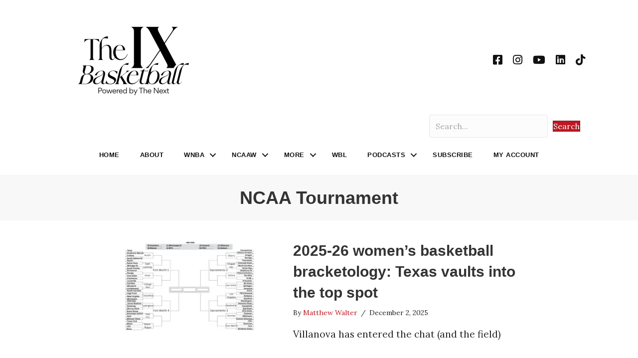

--- FILE ---
content_type: text/html; charset=UTF-8
request_url: https://www.thenexthoops.com/tag/ncaa-tournament/
body_size: 23711
content:
<!DOCTYPE html>
<html lang="en-US">
<head>
<meta charset="UTF-8" />
<meta name='viewport' content='width=device-width, initial-scale=1.0' />
<meta http-equiv='X-UA-Compatible' content='IE=edge' />
<link rel="profile" href="https://gmpg.org/xfn/11" />
<meta name='robots' content='index, follow, max-image-preview:large, max-snippet:-1, max-video-preview:-1' />
	<style>img:is([sizes="auto" i], [sizes^="auto," i]) { contain-intrinsic-size: 3000px 1500px }</style>
	
<!-- Google Tag Manager for WordPress by gtm4wp.com -->
<script data-cfasync="false" data-pagespeed-no-defer>
	var gtm4wp_datalayer_name = "dataLayer";
	var dataLayer = dataLayer || [];
</script>
<!-- End Google Tag Manager for WordPress by gtm4wp.com -->
	<!-- This site is optimized with the Yoast SEO plugin v26.7 - https://yoast.com/wordpress/plugins/seo/ -->
	<title>NCAA Tournament Archives - The IX Basketball</title>
	<link rel="canonical" href="https://www.thenexthoops.com/tag/ncaa-tournament/" />
	<link rel="next" href="https://www.thenexthoops.com/tag/ncaa-tournament/page/2/" />
	<meta property="og:locale" content="en_US" />
	<meta property="og:type" content="article" />
	<meta property="og:title" content="NCAA Tournament Archives - The IX Basketball" />
	<meta property="og:url" content="https://www.thenexthoops.com/tag/ncaa-tournament/" />
	<meta property="og:site_name" content="The IX Basketball" />
	<meta property="og:image" content="https://i0.wp.com/www.thenexthoops.com/wp-content/uploads/2025/07/The-IX-Basketball-Site-Image.png?fit=1200%2C675&ssl=1" />
	<meta property="og:image:width" content="1200" />
	<meta property="og:image:height" content="675" />
	<meta property="og:image:type" content="image/png" />
	<meta name="twitter:card" content="summary_large_image" />
	<meta name="twitter:site" content="@johnastoehr" />
	<script type="application/ld+json" class="yoast-schema-graph">{"@context":"https://schema.org","@graph":[{"@type":"CollectionPage","@id":"https://www.thenexthoops.com/tag/ncaa-tournament/","url":"https://www.thenexthoops.com/tag/ncaa-tournament/","name":"NCAA Tournament Archives - The IX Basketball","isPartOf":{"@id":"https://www.thenexthoops.com/#website"},"primaryImageOfPage":{"@id":"https://www.thenexthoops.com/tag/ncaa-tournament/#primaryimage"},"image":{"@id":"https://www.thenexthoops.com/tag/ncaa-tournament/#primaryimage"},"thumbnailUrl":"https://i0.wp.com/www.thenexthoops.com/wp-content/uploads/2025/12/Bracketology-122.jpg?fit=1200%2C630&ssl=1","breadcrumb":{"@id":"https://www.thenexthoops.com/tag/ncaa-tournament/#breadcrumb"},"inLanguage":"en-US"},{"@type":"ImageObject","inLanguage":"en-US","@id":"https://www.thenexthoops.com/tag/ncaa-tournament/#primaryimage","url":"https://i0.wp.com/www.thenexthoops.com/wp-content/uploads/2025/12/Bracketology-122.jpg?fit=1200%2C630&ssl=1","contentUrl":"https://i0.wp.com/www.thenexthoops.com/wp-content/uploads/2025/12/Bracketology-122.jpg?fit=1200%2C630&ssl=1","width":1200,"height":630},{"@type":"BreadcrumbList","@id":"https://www.thenexthoops.com/tag/ncaa-tournament/#breadcrumb","itemListElement":[{"@type":"ListItem","position":1,"name":"Home","item":"https://www.thenexthoops.com/"},{"@type":"ListItem","position":2,"name":"NCAA Tournament"}]},{"@type":"WebSite","@id":"https://www.thenexthoops.com/#website","url":"https://www.thenexthoops.com/","name":"The IX Basketball","description":"Where Women&#039;s Basketball Coverage Never Stops","publisher":{"@id":"https://www.thenexthoops.com/#organization"},"potentialAction":[{"@type":"SearchAction","target":{"@type":"EntryPoint","urlTemplate":"https://www.thenexthoops.com/?s={search_term_string}"},"query-input":{"@type":"PropertyValueSpecification","valueRequired":true,"valueName":"search_term_string"}}],"inLanguage":"en-US"},{"@type":"Organization","@id":"https://www.thenexthoops.com/#organization","name":"The Next","url":"https://www.thenexthoops.com/","logo":{"@type":"ImageObject","inLanguage":"en-US","@id":"https://www.thenexthoops.com/#/schema/logo/image/","url":"https://i0.wp.com/www.thenexthoops.com/wp-content/uploads/2021/08/thenextlogo.png?fit=994%2C240&ssl=1","contentUrl":"https://i0.wp.com/www.thenexthoops.com/wp-content/uploads/2021/08/thenextlogo.png?fit=994%2C240&ssl=1","width":994,"height":240,"caption":"The Next"},"image":{"@id":"https://www.thenexthoops.com/#/schema/logo/image/"},"sameAs":["https://x.com/johnastoehr"]}]}</script>
	<!-- / Yoast SEO plugin. -->


<link rel='dns-prefetch' href='//cdn1.wallkit.net' />
<link rel='dns-prefetch' href='//stats.wp.com' />
<link rel='dns-prefetch' href='//fonts.googleapis.com' />
<link href='https://fonts.gstatic.com' crossorigin rel='preconnect' />
<link rel='preconnect' href='//i0.wp.com' />
<link rel='preconnect' href='//c0.wp.com' />
<link rel="alternate" type="application/rss+xml" title="The IX Basketball &raquo; Feed" href="https://www.thenexthoops.com/feed/" />
<link rel="alternate" type="application/rss+xml" title="The IX Basketball &raquo; Comments Feed" href="https://www.thenexthoops.com/comments/feed/" />
<link rel="alternate" type="application/rss+xml" title="The IX Basketball &raquo; NCAA Tournament Tag Feed" href="https://www.thenexthoops.com/tag/ncaa-tournament/feed/" />
<link rel="preload" href="https://www.thenexthoops.com/wp-content/plugins/bb-plugin/fonts/fontawesome/5.15.4/webfonts/fa-solid-900.woff2" as="font" type="font/woff2" crossorigin="anonymous">
<link rel="preload" href="https://www.thenexthoops.com/wp-content/plugins/bb-plugin/fonts/fontawesome/5.15.4/webfonts/fa-brands-400.woff2" as="font" type="font/woff2" crossorigin="anonymous">
<link rel="preload" href="https://www.thenexthoops.com/wp-content/plugins/bb-plugin/fonts/fontawesome/5.15.4/webfonts/fa-regular-400.woff2" as="font" type="font/woff2" crossorigin="anonymous">
<script>
window._wpemojiSettings = {"baseUrl":"https:\/\/s.w.org\/images\/core\/emoji\/16.0.1\/72x72\/","ext":".png","svgUrl":"https:\/\/s.w.org\/images\/core\/emoji\/16.0.1\/svg\/","svgExt":".svg","source":{"concatemoji":"https:\/\/www.thenexthoops.com\/wp-includes\/js\/wp-emoji-release.min.js?ver=6.8.3"}};
/*! This file is auto-generated */
!function(s,n){var o,i,e;function c(e){try{var t={supportTests:e,timestamp:(new Date).valueOf()};sessionStorage.setItem(o,JSON.stringify(t))}catch(e){}}function p(e,t,n){e.clearRect(0,0,e.canvas.width,e.canvas.height),e.fillText(t,0,0);var t=new Uint32Array(e.getImageData(0,0,e.canvas.width,e.canvas.height).data),a=(e.clearRect(0,0,e.canvas.width,e.canvas.height),e.fillText(n,0,0),new Uint32Array(e.getImageData(0,0,e.canvas.width,e.canvas.height).data));return t.every(function(e,t){return e===a[t]})}function u(e,t){e.clearRect(0,0,e.canvas.width,e.canvas.height),e.fillText(t,0,0);for(var n=e.getImageData(16,16,1,1),a=0;a<n.data.length;a++)if(0!==n.data[a])return!1;return!0}function f(e,t,n,a){switch(t){case"flag":return n(e,"\ud83c\udff3\ufe0f\u200d\u26a7\ufe0f","\ud83c\udff3\ufe0f\u200b\u26a7\ufe0f")?!1:!n(e,"\ud83c\udde8\ud83c\uddf6","\ud83c\udde8\u200b\ud83c\uddf6")&&!n(e,"\ud83c\udff4\udb40\udc67\udb40\udc62\udb40\udc65\udb40\udc6e\udb40\udc67\udb40\udc7f","\ud83c\udff4\u200b\udb40\udc67\u200b\udb40\udc62\u200b\udb40\udc65\u200b\udb40\udc6e\u200b\udb40\udc67\u200b\udb40\udc7f");case"emoji":return!a(e,"\ud83e\udedf")}return!1}function g(e,t,n,a){var r="undefined"!=typeof WorkerGlobalScope&&self instanceof WorkerGlobalScope?new OffscreenCanvas(300,150):s.createElement("canvas"),o=r.getContext("2d",{willReadFrequently:!0}),i=(o.textBaseline="top",o.font="600 32px Arial",{});return e.forEach(function(e){i[e]=t(o,e,n,a)}),i}function t(e){var t=s.createElement("script");t.src=e,t.defer=!0,s.head.appendChild(t)}"undefined"!=typeof Promise&&(o="wpEmojiSettingsSupports",i=["flag","emoji"],n.supports={everything:!0,everythingExceptFlag:!0},e=new Promise(function(e){s.addEventListener("DOMContentLoaded",e,{once:!0})}),new Promise(function(t){var n=function(){try{var e=JSON.parse(sessionStorage.getItem(o));if("object"==typeof e&&"number"==typeof e.timestamp&&(new Date).valueOf()<e.timestamp+604800&&"object"==typeof e.supportTests)return e.supportTests}catch(e){}return null}();if(!n){if("undefined"!=typeof Worker&&"undefined"!=typeof OffscreenCanvas&&"undefined"!=typeof URL&&URL.createObjectURL&&"undefined"!=typeof Blob)try{var e="postMessage("+g.toString()+"("+[JSON.stringify(i),f.toString(),p.toString(),u.toString()].join(",")+"));",a=new Blob([e],{type:"text/javascript"}),r=new Worker(URL.createObjectURL(a),{name:"wpTestEmojiSupports"});return void(r.onmessage=function(e){c(n=e.data),r.terminate(),t(n)})}catch(e){}c(n=g(i,f,p,u))}t(n)}).then(function(e){for(var t in e)n.supports[t]=e[t],n.supports.everything=n.supports.everything&&n.supports[t],"flag"!==t&&(n.supports.everythingExceptFlag=n.supports.everythingExceptFlag&&n.supports[t]);n.supports.everythingExceptFlag=n.supports.everythingExceptFlag&&!n.supports.flag,n.DOMReady=!1,n.readyCallback=function(){n.DOMReady=!0}}).then(function(){return e}).then(function(){var e;n.supports.everything||(n.readyCallback(),(e=n.source||{}).concatemoji?t(e.concatemoji):e.wpemoji&&e.twemoji&&(t(e.twemoji),t(e.wpemoji)))}))}((window,document),window._wpemojiSettings);
</script>
<link rel='stylesheet' id='embedpress-css-css' href='https://www.thenexthoops.com/wp-content/plugins/embedpress/assets/css/embedpress.css?ver=1767956033' media='all' />
<link rel='stylesheet' id='embedpress-blocks-style-css' href='https://www.thenexthoops.com/wp-content/plugins/embedpress/assets/css/blocks.build.css?ver=1767956033' media='all' />
<link rel='stylesheet' id='embedpress-lazy-load-css-css' href='https://www.thenexthoops.com/wp-content/plugins/embedpress/assets/css/lazy-load.css?ver=1767956033' media='all' />
<style id='wp-emoji-styles-inline-css'>

	img.wp-smiley, img.emoji {
		display: inline !important;
		border: none !important;
		box-shadow: none !important;
		height: 1em !important;
		width: 1em !important;
		margin: 0 0.07em !important;
		vertical-align: -0.1em !important;
		background: none !important;
		padding: 0 !important;
	}
</style>
<link rel='stylesheet' id='wp-block-library-css' href='https://c0.wp.com/c/6.8.3/wp-includes/css/dist/block-library/style.min.css' media='all' />
<style id='wp-block-library-theme-inline-css'>
.wp-block-audio :where(figcaption){color:#555;font-size:13px;text-align:center}.is-dark-theme .wp-block-audio :where(figcaption){color:#ffffffa6}.wp-block-audio{margin:0 0 1em}.wp-block-code{border:1px solid #ccc;border-radius:4px;font-family:Menlo,Consolas,monaco,monospace;padding:.8em 1em}.wp-block-embed :where(figcaption){color:#555;font-size:13px;text-align:center}.is-dark-theme .wp-block-embed :where(figcaption){color:#ffffffa6}.wp-block-embed{margin:0 0 1em}.blocks-gallery-caption{color:#555;font-size:13px;text-align:center}.is-dark-theme .blocks-gallery-caption{color:#ffffffa6}:root :where(.wp-block-image figcaption){color:#555;font-size:13px;text-align:center}.is-dark-theme :root :where(.wp-block-image figcaption){color:#ffffffa6}.wp-block-image{margin:0 0 1em}.wp-block-pullquote{border-bottom:4px solid;border-top:4px solid;color:currentColor;margin-bottom:1.75em}.wp-block-pullquote cite,.wp-block-pullquote footer,.wp-block-pullquote__citation{color:currentColor;font-size:.8125em;font-style:normal;text-transform:uppercase}.wp-block-quote{border-left:.25em solid;margin:0 0 1.75em;padding-left:1em}.wp-block-quote cite,.wp-block-quote footer{color:currentColor;font-size:.8125em;font-style:normal;position:relative}.wp-block-quote:where(.has-text-align-right){border-left:none;border-right:.25em solid;padding-left:0;padding-right:1em}.wp-block-quote:where(.has-text-align-center){border:none;padding-left:0}.wp-block-quote.is-large,.wp-block-quote.is-style-large,.wp-block-quote:where(.is-style-plain){border:none}.wp-block-search .wp-block-search__label{font-weight:700}.wp-block-search__button{border:1px solid #ccc;padding:.375em .625em}:where(.wp-block-group.has-background){padding:1.25em 2.375em}.wp-block-separator.has-css-opacity{opacity:.4}.wp-block-separator{border:none;border-bottom:2px solid;margin-left:auto;margin-right:auto}.wp-block-separator.has-alpha-channel-opacity{opacity:1}.wp-block-separator:not(.is-style-wide):not(.is-style-dots){width:100px}.wp-block-separator.has-background:not(.is-style-dots){border-bottom:none;height:1px}.wp-block-separator.has-background:not(.is-style-wide):not(.is-style-dots){height:2px}.wp-block-table{margin:0 0 1em}.wp-block-table td,.wp-block-table th{word-break:normal}.wp-block-table :where(figcaption){color:#555;font-size:13px;text-align:center}.is-dark-theme .wp-block-table :where(figcaption){color:#ffffffa6}.wp-block-video :where(figcaption){color:#555;font-size:13px;text-align:center}.is-dark-theme .wp-block-video :where(figcaption){color:#ffffffa6}.wp-block-video{margin:0 0 1em}:root :where(.wp-block-template-part.has-background){margin-bottom:0;margin-top:0;padding:1.25em 2.375em}
</style>
<style id='classic-theme-styles-inline-css'>
/*! This file is auto-generated */
.wp-block-button__link{color:#fff;background-color:#32373c;border-radius:9999px;box-shadow:none;text-decoration:none;padding:calc(.667em + 2px) calc(1.333em + 2px);font-size:1.125em}.wp-block-file__button{background:#32373c;color:#fff;text-decoration:none}
</style>
<link rel='stylesheet' id='ultimate_blocks-cgb-style-css-css' href='https://www.thenexthoops.com/wp-content/plugins/ultimate-blocks/dist/blocks.style.build.css?ver=3.4.9' media='all' />
<link rel='stylesheet' id='mediaelement-css' href='https://c0.wp.com/c/6.8.3/wp-includes/js/mediaelement/mediaelementplayer-legacy.min.css' media='all' />
<link rel='stylesheet' id='wp-mediaelement-css' href='https://c0.wp.com/c/6.8.3/wp-includes/js/mediaelement/wp-mediaelement.min.css' media='all' />
<style id='jetpack-sharing-buttons-style-inline-css'>
.jetpack-sharing-buttons__services-list{display:flex;flex-direction:row;flex-wrap:wrap;gap:0;list-style-type:none;margin:5px;padding:0}.jetpack-sharing-buttons__services-list.has-small-icon-size{font-size:12px}.jetpack-sharing-buttons__services-list.has-normal-icon-size{font-size:16px}.jetpack-sharing-buttons__services-list.has-large-icon-size{font-size:24px}.jetpack-sharing-buttons__services-list.has-huge-icon-size{font-size:36px}@media print{.jetpack-sharing-buttons__services-list{display:none!important}}.editor-styles-wrapper .wp-block-jetpack-sharing-buttons{gap:0;padding-inline-start:0}ul.jetpack-sharing-buttons__services-list.has-background{padding:1.25em 2.375em}
</style>
<style id='global-styles-inline-css'>
:root{--wp--preset--aspect-ratio--square: 1;--wp--preset--aspect-ratio--4-3: 4/3;--wp--preset--aspect-ratio--3-4: 3/4;--wp--preset--aspect-ratio--3-2: 3/2;--wp--preset--aspect-ratio--2-3: 2/3;--wp--preset--aspect-ratio--16-9: 16/9;--wp--preset--aspect-ratio--9-16: 9/16;--wp--preset--color--black: #000000;--wp--preset--color--cyan-bluish-gray: #abb8c3;--wp--preset--color--white: #ffffff;--wp--preset--color--pale-pink: #f78da7;--wp--preset--color--vivid-red: #cf2e2e;--wp--preset--color--luminous-vivid-orange: #ff6900;--wp--preset--color--luminous-vivid-amber: #fcb900;--wp--preset--color--light-green-cyan: #7bdcb5;--wp--preset--color--vivid-green-cyan: #00d084;--wp--preset--color--pale-cyan-blue: #8ed1fc;--wp--preset--color--vivid-cyan-blue: #0693e3;--wp--preset--color--vivid-purple: #9b51e0;--wp--preset--color--fl-heading-text: #333333;--wp--preset--color--fl-body-bg: #f2f2f2;--wp--preset--color--fl-body-text: #232323;--wp--preset--color--fl-accent: #bc1823;--wp--preset--color--fl-accent-hover: #bc1823;--wp--preset--color--fl-topbar-bg: #ffffff;--wp--preset--color--fl-topbar-text: #808080;--wp--preset--color--fl-topbar-link: #428bca;--wp--preset--color--fl-topbar-hover: #428bca;--wp--preset--color--fl-header-bg: #ffffff;--wp--preset--color--fl-header-text: #757575;--wp--preset--color--fl-header-link: #757575;--wp--preset--color--fl-header-hover: #428bca;--wp--preset--color--fl-nav-bg: #ffffff;--wp--preset--color--fl-nav-link: #808080;--wp--preset--color--fl-nav-hover: #428bca;--wp--preset--color--fl-content-bg: #ffffff;--wp--preset--color--fl-footer-widgets-bg: #ffffff;--wp--preset--color--fl-footer-widgets-text: #757575;--wp--preset--color--fl-footer-widgets-link: #428bca;--wp--preset--color--fl-footer-widgets-hover: #428bca;--wp--preset--color--fl-footer-bg: #ffffff;--wp--preset--color--fl-footer-text: #808080;--wp--preset--color--fl-footer-link: #428bca;--wp--preset--color--fl-footer-hover: #428bca;--wp--preset--gradient--vivid-cyan-blue-to-vivid-purple: linear-gradient(135deg,rgba(6,147,227,1) 0%,rgb(155,81,224) 100%);--wp--preset--gradient--light-green-cyan-to-vivid-green-cyan: linear-gradient(135deg,rgb(122,220,180) 0%,rgb(0,208,130) 100%);--wp--preset--gradient--luminous-vivid-amber-to-luminous-vivid-orange: linear-gradient(135deg,rgba(252,185,0,1) 0%,rgba(255,105,0,1) 100%);--wp--preset--gradient--luminous-vivid-orange-to-vivid-red: linear-gradient(135deg,rgba(255,105,0,1) 0%,rgb(207,46,46) 100%);--wp--preset--gradient--very-light-gray-to-cyan-bluish-gray: linear-gradient(135deg,rgb(238,238,238) 0%,rgb(169,184,195) 100%);--wp--preset--gradient--cool-to-warm-spectrum: linear-gradient(135deg,rgb(74,234,220) 0%,rgb(151,120,209) 20%,rgb(207,42,186) 40%,rgb(238,44,130) 60%,rgb(251,105,98) 80%,rgb(254,248,76) 100%);--wp--preset--gradient--blush-light-purple: linear-gradient(135deg,rgb(255,206,236) 0%,rgb(152,150,240) 100%);--wp--preset--gradient--blush-bordeaux: linear-gradient(135deg,rgb(254,205,165) 0%,rgb(254,45,45) 50%,rgb(107,0,62) 100%);--wp--preset--gradient--luminous-dusk: linear-gradient(135deg,rgb(255,203,112) 0%,rgb(199,81,192) 50%,rgb(65,88,208) 100%);--wp--preset--gradient--pale-ocean: linear-gradient(135deg,rgb(255,245,203) 0%,rgb(182,227,212) 50%,rgb(51,167,181) 100%);--wp--preset--gradient--electric-grass: linear-gradient(135deg,rgb(202,248,128) 0%,rgb(113,206,126) 100%);--wp--preset--gradient--midnight: linear-gradient(135deg,rgb(2,3,129) 0%,rgb(40,116,252) 100%);--wp--preset--font-size--small: 13px;--wp--preset--font-size--medium: 20px;--wp--preset--font-size--large: 36px;--wp--preset--font-size--x-large: 42px;--wp--preset--spacing--20: 0.44rem;--wp--preset--spacing--30: 0.67rem;--wp--preset--spacing--40: 1rem;--wp--preset--spacing--50: 1.5rem;--wp--preset--spacing--60: 2.25rem;--wp--preset--spacing--70: 3.38rem;--wp--preset--spacing--80: 5.06rem;--wp--preset--shadow--natural: 6px 6px 9px rgba(0, 0, 0, 0.2);--wp--preset--shadow--deep: 12px 12px 50px rgba(0, 0, 0, 0.4);--wp--preset--shadow--sharp: 6px 6px 0px rgba(0, 0, 0, 0.2);--wp--preset--shadow--outlined: 6px 6px 0px -3px rgba(255, 255, 255, 1), 6px 6px rgba(0, 0, 0, 1);--wp--preset--shadow--crisp: 6px 6px 0px rgba(0, 0, 0, 1);}:where(.is-layout-flex){gap: 0.5em;}:where(.is-layout-grid){gap: 0.5em;}body .is-layout-flex{display: flex;}.is-layout-flex{flex-wrap: wrap;align-items: center;}.is-layout-flex > :is(*, div){margin: 0;}body .is-layout-grid{display: grid;}.is-layout-grid > :is(*, div){margin: 0;}:where(.wp-block-columns.is-layout-flex){gap: 2em;}:where(.wp-block-columns.is-layout-grid){gap: 2em;}:where(.wp-block-post-template.is-layout-flex){gap: 1.25em;}:where(.wp-block-post-template.is-layout-grid){gap: 1.25em;}.has-black-color{color: var(--wp--preset--color--black) !important;}.has-cyan-bluish-gray-color{color: var(--wp--preset--color--cyan-bluish-gray) !important;}.has-white-color{color: var(--wp--preset--color--white) !important;}.has-pale-pink-color{color: var(--wp--preset--color--pale-pink) !important;}.has-vivid-red-color{color: var(--wp--preset--color--vivid-red) !important;}.has-luminous-vivid-orange-color{color: var(--wp--preset--color--luminous-vivid-orange) !important;}.has-luminous-vivid-amber-color{color: var(--wp--preset--color--luminous-vivid-amber) !important;}.has-light-green-cyan-color{color: var(--wp--preset--color--light-green-cyan) !important;}.has-vivid-green-cyan-color{color: var(--wp--preset--color--vivid-green-cyan) !important;}.has-pale-cyan-blue-color{color: var(--wp--preset--color--pale-cyan-blue) !important;}.has-vivid-cyan-blue-color{color: var(--wp--preset--color--vivid-cyan-blue) !important;}.has-vivid-purple-color{color: var(--wp--preset--color--vivid-purple) !important;}.has-black-background-color{background-color: var(--wp--preset--color--black) !important;}.has-cyan-bluish-gray-background-color{background-color: var(--wp--preset--color--cyan-bluish-gray) !important;}.has-white-background-color{background-color: var(--wp--preset--color--white) !important;}.has-pale-pink-background-color{background-color: var(--wp--preset--color--pale-pink) !important;}.has-vivid-red-background-color{background-color: var(--wp--preset--color--vivid-red) !important;}.has-luminous-vivid-orange-background-color{background-color: var(--wp--preset--color--luminous-vivid-orange) !important;}.has-luminous-vivid-amber-background-color{background-color: var(--wp--preset--color--luminous-vivid-amber) !important;}.has-light-green-cyan-background-color{background-color: var(--wp--preset--color--light-green-cyan) !important;}.has-vivid-green-cyan-background-color{background-color: var(--wp--preset--color--vivid-green-cyan) !important;}.has-pale-cyan-blue-background-color{background-color: var(--wp--preset--color--pale-cyan-blue) !important;}.has-vivid-cyan-blue-background-color{background-color: var(--wp--preset--color--vivid-cyan-blue) !important;}.has-vivid-purple-background-color{background-color: var(--wp--preset--color--vivid-purple) !important;}.has-black-border-color{border-color: var(--wp--preset--color--black) !important;}.has-cyan-bluish-gray-border-color{border-color: var(--wp--preset--color--cyan-bluish-gray) !important;}.has-white-border-color{border-color: var(--wp--preset--color--white) !important;}.has-pale-pink-border-color{border-color: var(--wp--preset--color--pale-pink) !important;}.has-vivid-red-border-color{border-color: var(--wp--preset--color--vivid-red) !important;}.has-luminous-vivid-orange-border-color{border-color: var(--wp--preset--color--luminous-vivid-orange) !important;}.has-luminous-vivid-amber-border-color{border-color: var(--wp--preset--color--luminous-vivid-amber) !important;}.has-light-green-cyan-border-color{border-color: var(--wp--preset--color--light-green-cyan) !important;}.has-vivid-green-cyan-border-color{border-color: var(--wp--preset--color--vivid-green-cyan) !important;}.has-pale-cyan-blue-border-color{border-color: var(--wp--preset--color--pale-cyan-blue) !important;}.has-vivid-cyan-blue-border-color{border-color: var(--wp--preset--color--vivid-cyan-blue) !important;}.has-vivid-purple-border-color{border-color: var(--wp--preset--color--vivid-purple) !important;}.has-vivid-cyan-blue-to-vivid-purple-gradient-background{background: var(--wp--preset--gradient--vivid-cyan-blue-to-vivid-purple) !important;}.has-light-green-cyan-to-vivid-green-cyan-gradient-background{background: var(--wp--preset--gradient--light-green-cyan-to-vivid-green-cyan) !important;}.has-luminous-vivid-amber-to-luminous-vivid-orange-gradient-background{background: var(--wp--preset--gradient--luminous-vivid-amber-to-luminous-vivid-orange) !important;}.has-luminous-vivid-orange-to-vivid-red-gradient-background{background: var(--wp--preset--gradient--luminous-vivid-orange-to-vivid-red) !important;}.has-very-light-gray-to-cyan-bluish-gray-gradient-background{background: var(--wp--preset--gradient--very-light-gray-to-cyan-bluish-gray) !important;}.has-cool-to-warm-spectrum-gradient-background{background: var(--wp--preset--gradient--cool-to-warm-spectrum) !important;}.has-blush-light-purple-gradient-background{background: var(--wp--preset--gradient--blush-light-purple) !important;}.has-blush-bordeaux-gradient-background{background: var(--wp--preset--gradient--blush-bordeaux) !important;}.has-luminous-dusk-gradient-background{background: var(--wp--preset--gradient--luminous-dusk) !important;}.has-pale-ocean-gradient-background{background: var(--wp--preset--gradient--pale-ocean) !important;}.has-electric-grass-gradient-background{background: var(--wp--preset--gradient--electric-grass) !important;}.has-midnight-gradient-background{background: var(--wp--preset--gradient--midnight) !important;}.has-small-font-size{font-size: var(--wp--preset--font-size--small) !important;}.has-medium-font-size{font-size: var(--wp--preset--font-size--medium) !important;}.has-large-font-size{font-size: var(--wp--preset--font-size--large) !important;}.has-x-large-font-size{font-size: var(--wp--preset--font-size--x-large) !important;}
:where(.wp-block-post-template.is-layout-flex){gap: 1.25em;}:where(.wp-block-post-template.is-layout-grid){gap: 1.25em;}
:where(.wp-block-columns.is-layout-flex){gap: 2em;}:where(.wp-block-columns.is-layout-grid){gap: 2em;}
:root :where(.wp-block-pullquote){font-size: 1.5em;line-height: 1.6;}
</style>
<link rel='stylesheet' id='ctf_styles-css' href='https://www.thenexthoops.com/wp-content/plugins/custom-twitter-feeds/css/ctf-styles.min.css?ver=2.3.1' media='all' />
<link rel='stylesheet' id='bg-shce-genericons-css' href='https://www.thenexthoops.com/wp-content/plugins/show-hidecollapse-expand/assets/css/genericons/genericons.css?ver=6.8.3' media='all' />
<link rel='stylesheet' id='bg-show-hide-css' href='https://www.thenexthoops.com/wp-content/plugins/show-hidecollapse-expand/assets/css/bg-show-hide.css?ver=6.8.3' media='all' />
<link rel='stylesheet' id='ub-extension-style-css-css' href='https://www.thenexthoops.com/wp-content/plugins/ultimate-blocks/src/extensions/style.css?ver=6.8.3' media='all' />
<link rel='stylesheet' id='wallkit-wp-google-fonts-css' href='https://fonts.googleapis.com/css2?family=Oswald:wght@400;500;700&#038;family=Inter:wght@300;400;500;600;700&#038;display=swap' media='all' />
<link rel='stylesheet' id='wallkit-wp-css' href='https://www.thenexthoops.com/wp-content/plugins/wallkit/public/css/wallkit-wp-public.min.css?ver=3.4.4' media='all' />
<link rel='stylesheet' id='font-awesome-5-css' href='https://www.thenexthoops.com/wp-content/plugins/bb-plugin/fonts/fontawesome/5.15.4/css/all.min.css?ver=2.10.0.5' media='all' />
<link rel='stylesheet' id='fl-builder-layout-bundle-253bac07056eb9a7ed2b17832a62be49-css' href='https://www.thenexthoops.com/wp-content/uploads/bb-plugin/cache/253bac07056eb9a7ed2b17832a62be49-layout-bundle.css?ver=2.10.0.5-1.5.2.1' media='all' />
<link rel='stylesheet' id='jquery-magnificpopup-css' href='https://www.thenexthoops.com/wp-content/plugins/bb-plugin/css/jquery.magnificpopup.min.css?ver=2.10.0.5' media='all' />
<link rel='stylesheet' id='base-css' href='https://www.thenexthoops.com/wp-content/themes/bb-theme/css/base.min.css?ver=1.7.19' media='all' />
<link rel='stylesheet' id='fl-automator-skin-css' href='https://www.thenexthoops.com/wp-content/uploads/bb-theme/skin-6969dd663e840.css?ver=1.7.19' media='all' />
<link rel='stylesheet' id='fl-child-theme-css' href='https://www.thenexthoops.com/wp-content/themes/thenext/style.css?ver=1628988456' media='all' />
<link rel='stylesheet' id='pp-animate-css' href='https://www.thenexthoops.com/wp-content/plugins/bbpowerpack/assets/css/animate.min.css?ver=3.5.1' media='all' />
<link rel='stylesheet' id='fl-builder-google-fonts-d7cdaf9e2454ecd86ef5da1692a54168-css' href='//fonts.googleapis.com/css?family=Lora%3A300%2C400%2C700&#038;ver=6.8.3' media='all' />
<script src="https://c0.wp.com/c/6.8.3/wp-includes/js/jquery/jquery.min.js" id="jquery-core-js"></script>
<script src="https://c0.wp.com/c/6.8.3/wp-includes/js/jquery/jquery-migrate.min.js" id="jquery-migrate-js"></script>
<link rel="https://api.w.org/" href="https://www.thenexthoops.com/wp-json/" /><link rel="alternate" title="JSON" type="application/json" href="https://www.thenexthoops.com/wp-json/wp/v2/tags/231" /><link rel="EditURI" type="application/rsd+xml" title="RSD" href="https://www.thenexthoops.com/xmlrpc.php?rsd" />
		<script>
			var bb_powerpack = {
				version: '2.40.10',
				getAjaxUrl: function() { return atob( 'aHR0cHM6Ly93d3cudGhlbmV4dGhvb3BzLmNvbS93cC1hZG1pbi9hZG1pbi1hamF4LnBocA==' ); },
				callback: function() {},
				mapMarkerData: {},
				post_id: '52541',
				search_term: '',
				current_page: 'https://www.thenexthoops.com/tag/ncaa-tournament/',
				conditionals: {
					is_front_page: false,
					is_home: false,
					is_archive: true,
					current_post_type: '',
					is_tax: false,
										current_tax: 'post_tag',
					current_term: 'ncaa-tournament',
										is_author: false,
					current_author: false,
					is_search: false,
									}
			};
		</script>
		        <script type="text/javascript">
            var wallkitPostData = [];
        </script>
        <style>.wkwp-paywall a {
        	box-shadow: none;
        }
        
        .wkwp-paywall .wkwp-content-inner {
        	display:none;
        }
        .wkwp-paywall .wkwp-content-inner.wkwp-content-blured {
        	display:block;
        	filter:blur(4px);
			-webkit-user-select: none;
			-ms-user-select: none;
			user-select: none;
        }
        
        .wkwp-paywall .wkwp-paywall-block {
            position: relative;
        }
        .wkwp-paywall .wkwp-paywall-block:before {
            content: '';
            display: block;
            width: 100%;
            height: 140px;
            position: absolute;
            background: linear-gradient(rgba(255, 255, 255, 0), rgba(255, 255, 255, 0.8), white);
            left: 0;
        	top: -130px;
        }
        
        .wkwp-paywall-block .wallkit-paywall-block {
        	position: relative;
            text-align: center;
            margin: 0 auto;
            background-color: #ffffff;
            border: 1px solid #AA0000;
            padding: 40px 20px;
        }
        
        .wkwp-paywall-block .wallkit-paywall-block .wallkit-paywall-block__title {
            color: #AA0000;
            font-size: 24px;
			line-height: 36px;
            margin: 0;
            margin-bottom: 16px;
			text-align: center;
			text-transform: uppercase;
			font-family: 'Oswald', sans-serif;
        }
        
        .wkwp-paywall-block .wallkit-paywall-block .wallkit-paywall-block__description {
            font-size: 18px;
            margin-bottom: 18px;
            line-height: 24px;
            color: #333333;
			text-align: center;
			font-family: 'Inter', sans-serif;
        }
        
        .wkwp-paywall-block .wallkit-paywall-block .wallkit-subscribe-btn {
        	text-decoration: none;
            background: #AA0000;
			border: 1px solid #AA0000;
            color: #ffffff;
			text-transform: uppercase;
            padding: 10px 40px;
			font-family: 'Inter', sans-serif;			
            display: inline-block;
            font-size: 16px;
			line-height: 18px;
            margin: 0 0 15px;
            z-index: 1;
            position: relative;
            box-shadow: none;
			text-align: center;
			-webkit-transition: all ease-in-out .3s;
  			-moz-transition: all ease-in-out .3s;
  			-ms-transition: all ease-in-out .3s;
  			-o-transition: all ease-in-out .3s;
  			transition: all ease-in-out .3s;
        }

		.wkwp-paywall-block .wallkit-paywall-block .wallkit-subscribe-btn:hover {
			background: #ffffff;
			color: #000000;
		}

		.wkwp-paywall-block .wallkit-paywall-block .wallkit-subscribe-plan-cta {
			text-align: center;
			font-family: 'Inter', sans-serif;
			font-size: 14px;
			line-height: 17px;
			color: #000000;
		}
        
        .wkwp-paywall-block .wallkit-paywall-block .wallkit-subscribe-plan-cta .wallkit-paywall-block__login_plans {
			font-family: 'Inter', sans-serif;
			font-size: 14px;
			line-height: 17px;
            color: #AA0000;
        	box-shadow: none;	
        }


body .wk-popup-auth-container .wk-auth-content #wk-fb-auth-wrapper #wk-email-auth-form .wk-form-footer .wk-form__footer a#auth-signin-link, body .wk-popup-auth-container .wk-auth-content #wk-fb-auth-wrapper #wk-email-auth-form .wk-form-footer .wk-form__sub-footer a#auth-signup-link {
    text-decoration: underline;
    color: #3170f3;
    font-weight: 600;
}

		</style><style>.wk-login-container.wk-login-sticky{
        	background:#ffffff;
        	position:fixed;
        	bottom:20px;
        	right:20px;
        	padding:20px 33px;
        	z-index: 100;
			border: 1px solid #000000;
	        -webkit-transition: bottom cubic-bezier(0.4, 0, 0.2, 1) .7s;
  			-moz-transition: bottom cubic-bezier(0.4, 0, 0.2, 1) .7s;
  			-ms-transition: bottom cubic-bezier(0.4, 0, 0.2, 1) .7s;
  			-o-transition: bottom cubic-bezier(0.4, 0, 0.2, 1) .7s;
  			transition: bottom cubic-bezier(0.4, 0, 0.2, 1) .7s;
	        bottom: -200px;
        }

        .wkwp-login-block .wk-login-container .wk-login-wrapper .wk-user .wkwp-user-my-account-img {
			width: 24px;
			height: 24px;
			border-radius: 1000px;
			margin-right: 8px;
			display: none;
        }

        .wkwp-login-block[data-wk-call-status-user="guest"] .wk-login-container.wk-login-sticky {
			bottom: 30px;
        }
        .wkwp-login-block[data-wk-call-status-user="authorized"] .wk-login-container.wk-login-sticky {
			bottom: 30px;
        }
        .wkwp-login-block[data-wk-call-status-user="guest"] .wk-login-container .wk-login-wrapper .wk-user{
        	display:flex;
        	align-items:center;
			flex-direction: column;
        }

        .wkwp-login-block[data-wk-call-status-user="guest"] .wk-login-container .wk-login-wrapper .wk-user a{
        	font-size:16px;
			text-align: center;
			display: block;
			font-family: 'Inter', sans-serif;
			color: #000000;
			padding: 10px 20px;
			border: 1px solid #AA0000;
			text-decoration: none;
			width: 100%;
			font-weight: 500;
			-webkit-transition: all ease-in-out .3s;
  			-moz-transition: all ease-in-out .3s;
  			-ms-transition: all ease-in-out .3s;
  			-o-transition: all ease-in-out .3s;
  			transition: all ease-in-out .3s;
        }
		.wkwp-login-block[data-wk-call-status-user="guest"] .wk-login-container .wk-login-wrapper .wk-user a:hover {
			background-color: #AA0000;
			color: #ffffff;
		}

		.wkwp-login-block[data-wk-call-status-user="guest"] .wk-login-container .wk-login-wrapper .wk-user {
			max-width:100px;
		}

		.wkwp-login-block .wk-login-container .wk-login-wrapper .wk-user .wkwp-site-logo {
			display:none;
			max-width: 100px;
			margin-bottom: 15px;
		}

.wkwp-login-block[data-wk-call-status-user="authorized"] .wk-login-container {
	padding: 8px 22px;
}
.wkwp-login-block[data-wk-call-status-user="authorized"] .wk-login-container .wk-user {
	flex-direction: row-reverse;
	max-width: initial;
	display: flex;
	align-items: center;
}

.wkwp-login-block[data-wk-call-status-user="authorized"] .wk-login-container .wk-user a {
	padding: 0;
	margin: 0;
	font-size: 16px;
	line-height: 16px;
	font-family: 'Inter', sans-serif;
	border: none;	
	color: #000000;
	text-decoration: none;
}
.wkwp-login-block[data-wk-call-status-user="authorized"] .wk-login-container .wk-user a:hover {
	background-color: transparent;
	color: #000000;
}</style>	<style>img#wpstats{display:none}</style>
		
<!-- Google Tag Manager for WordPress by gtm4wp.com -->
<!-- GTM Container placement set to footer -->
<script data-cfasync="false" data-pagespeed-no-defer>
	var dataLayer_content = {"pagePostType":"post","pagePostType2":"tag-post"};
	dataLayer.push( dataLayer_content );
</script>
<script data-cfasync="false" data-pagespeed-no-defer>
(function(w,d,s,l,i){w[l]=w[l]||[];w[l].push({'gtm.start':
new Date().getTime(),event:'gtm.js'});var f=d.getElementsByTagName(s)[0],
j=d.createElement(s),dl=l!='dataLayer'?'&l='+l:'';j.async=true;j.src=
'//www.googletagmanager.com/gtm.js?id='+i+dl;f.parentNode.insertBefore(j,f);
})(window,document,'script','dataLayer','GTM-KFGM9Z7');
</script>
<!-- End Google Tag Manager for WordPress by gtm4wp.com --><meta name="generator" content="Elementor 3.34.1; features: additional_custom_breakpoints; settings: css_print_method-external, google_font-enabled, font_display-auto">
<style>.recentcomments a{display:inline !important;padding:0 !important;margin:0 !important;}</style>			<style>
				.e-con.e-parent:nth-of-type(n+4):not(.e-lazyloaded):not(.e-no-lazyload),
				.e-con.e-parent:nth-of-type(n+4):not(.e-lazyloaded):not(.e-no-lazyload) * {
					background-image: none !important;
				}
				@media screen and (max-height: 1024px) {
					.e-con.e-parent:nth-of-type(n+3):not(.e-lazyloaded):not(.e-no-lazyload),
					.e-con.e-parent:nth-of-type(n+3):not(.e-lazyloaded):not(.e-no-lazyload) * {
						background-image: none !important;
					}
				}
				@media screen and (max-height: 640px) {
					.e-con.e-parent:nth-of-type(n+2):not(.e-lazyloaded):not(.e-no-lazyload),
					.e-con.e-parent:nth-of-type(n+2):not(.e-lazyloaded):not(.e-no-lazyload) * {
						background-image: none !important;
					}
				}
			</style>
			<link rel="icon" href="https://i0.wp.com/www.thenexthoops.com/wp-content/uploads/2025/07/IX-Basketball-Main-Website-Icon-No-Tagline.png?fit=32%2C32&#038;ssl=1" sizes="32x32" />
<link rel="icon" href="https://i0.wp.com/www.thenexthoops.com/wp-content/uploads/2025/07/IX-Basketball-Main-Website-Icon-No-Tagline.png?fit=192%2C192&#038;ssl=1" sizes="192x192" />
<link rel="apple-touch-icon" href="https://i0.wp.com/www.thenexthoops.com/wp-content/uploads/2025/07/IX-Basketball-Main-Website-Icon-No-Tagline.png?fit=180%2C180&#038;ssl=1" />
<meta name="msapplication-TileImage" content="https://i0.wp.com/www.thenexthoops.com/wp-content/uploads/2025/07/IX-Basketball-Main-Website-Icon-No-Tagline.png?fit=270%2C270&#038;ssl=1" />
		<style id="wp-custom-css">
			.main-content iframe[src] {
    opacity: 1;
}

/* Pico signals hide/display */
.HideWhenRegistered[data-pico-status="registered"],
.HideWhenRegistered[data-pico-status="paying"] {
display:none;
}

.ShowWhenRegistered {
display:none;
}

.ShowWhenRegistered[data-pico-status="registered"],
.ShowWhenRegistered[data-pico-status="paying"] {
display:block;
}

.HideWhenPaying[data-pico-status="paying"] {
display:none;
}

.ShowWhenPaying {
display:none;
}

.ShowWhenPaying[data-pico-status="paying"] {
display:block;
}
/*End Pico hide/display*/		</style>
		</head>
<body class="archive tag tag-ncaa-tournament tag-231 wp-theme-bb-theme wp-child-theme-thenext fl-builder-2-10-0-5 fl-themer-1-5-2-1 fl-theme-1-7-19 fl-no-js wkwp-user-hide fl-theme-builder-header fl-theme-builder-header-header fl-theme-builder-footer fl-theme-builder-footer-footer fl-theme-builder-archive fl-theme-builder-archive-category-and-tags fl-framework-base fl-preset-default fl-full-width fl-search-active elementor-default elementor-kit-8622" itemscope="itemscope" itemtype="https://schema.org/WebPage">
<a aria-label="Skip to content" class="fl-screen-reader-text" href="#fl-main-content">Skip to content</a><div class="fl-page">
	<header class="fl-builder-content fl-builder-content-17 fl-builder-global-templates-locked" data-post-id="17" data-type="header" data-sticky="0" data-sticky-on="" data-sticky-breakpoint="medium" data-shrink="0" data-overlay="0" data-overlay-bg="transparent" data-shrink-image-height="50px" role="banner" itemscope="itemscope" itemtype="http://schema.org/WPHeader"><div class="fl-row fl-row-full-width fl-row-bg-color fl-node-60ea4fbc344f1 fl-row-default-height fl-row-align-center" data-node="60ea4fbc344f1">
	<div class="fl-row-content-wrap">
						<div class="fl-row-content fl-row-fixed-width fl-node-content">
		
<div class="fl-col-group fl-node-60ea4fbc344f5 fl-col-group-equal-height fl-col-group-align-center fl-col-group-custom-width" data-node="60ea4fbc344f5">
			<div class="fl-col fl-node-60ea4fbc344f6 fl-col-bg-color fl-col-small-custom-width fl-col-has-cols" data-node="60ea4fbc344f6">
	<div class="fl-col-content fl-node-content">
<div class="fl-col-group fl-node-61143ec200ca6 fl-col-group-nested fl-col-group-equal-height fl-col-group-align-center fl-col-group-custom-width" data-node="61143ec200ca6">
			<div class="fl-col fl-node-61143ec200d8a fl-col-bg-color fl-col-small fl-col-small-custom-width" data-node="61143ec200d8a">
	<div class="fl-col-content fl-node-content"><div class="fl-module fl-module-photo fl-node-6107a6e5375ce" data-node="6107a6e5375ce">
	<div class="fl-module-content fl-node-content">
		<div role="figure" class="fl-photo fl-photo-align-left" itemscope itemtype="https://schema.org/ImageObject">
	<div class="fl-photo-content fl-photo-img-png">
				<a href="https://www.thenexthoops.com" target="_self" itemprop="url">
				<img fetchpriority="high" fetchpriority="high" decoding="async" width="300" height="168" class="fl-photo-img wp-image-49246" src="https://www.thenexthoops.com/wp-content/uploads/2021/07/Website-Icons-4-300x168.png" alt="Website Icons (4)" title="Website Icons (4)"  data-no-lazy="1" itemprop="image" srcset="https://i0.wp.com/www.thenexthoops.com/wp-content/uploads/2021/07/Website-Icons-4.png?resize=300%2C168&amp;ssl=1 300w, https://i0.wp.com/www.thenexthoops.com/wp-content/uploads/2021/07/Website-Icons-4.png?resize=600%2C336&amp;ssl=1 600w, https://i0.wp.com/www.thenexthoops.com/wp-content/uploads/2021/07/Website-Icons-4.png?w=713&amp;ssl=1 713w" sizes="(max-width: 300px) 100vw, 300px" />
				</a>
					</div>
	</div>
	</div>
</div>
</div>
</div>
			<div class="fl-col fl-node-61143ec200d8e fl-col-bg-color fl-col-small fl-col-small-custom-width" data-node="61143ec200d8e">
	<div class="fl-col-content fl-node-content"><div class="fl-module fl-module-icon-group fl-node-61149c501882a" data-node="61149c501882a">
	<div class="fl-module-content fl-node-content">
		<div class="fl-icon-group">
	<span class="fl-icon">
								<a href="https://www.facebook.com/TheNextHoops" target="_self">
							<i class="fab fa-facebook-square" aria-hidden="true"></i>
						</a>
			</span>
		<span class="fl-icon">
								<a href="https://www.instagram.com/thenexthoops" target="_blank" rel="noopener nofollow" >
							<i class="fab fa-instagram" aria-hidden="true"></i>
						</a>
			</span>
		<span class="fl-icon">
								<a href="https://youtube.com/@theixsports?si=kvGNwkMGdAQdmLG8" target="_blank" rel="noopener" >
							<i class="fab fa-youtube" aria-hidden="true"></i>
				<span class="sr-only">YouTube</span>
						</a>
			</span>
		<span class="fl-icon">
								<a href="https://www.linkedin.com/company/the-next-a-women-s-basketball-newsroom-from-the-ix" target="_blank" rel="noopener" >
							<i class="fab fa-linkedin" aria-hidden="true"></i>
				<span class="sr-only">LinkedIn</span>
						</a>
			</span>
		<span class="fl-icon">
								<a href="https://www.tiktok.com/@theixbasketball" target="_self">
							<i class="fab fa-tiktok" aria-hidden="true"></i>
						</a>
			</span>
	</div>
	</div>
</div>
</div>
</div>
			<div class="fl-col fl-node-6114af878f99b fl-col-bg-color fl-col-small fl-col-small-custom-width fl-visible-medium fl-visible-mobile" data-node="6114af878f99b">
	<div class="fl-col-content fl-node-content"><div class="fl-module fl-module-menu fl-node-60ea4fbc344f9 fl-visible-medium fl-visible-mobile" data-node="60ea4fbc344f9">
	<div class="fl-module-content fl-node-content">
		<div class="fl-menu fl-menu-responsive-toggle-medium-mobile">
	<button class="fl-menu-mobile-toggle hamburger fl-content-ui-button" aria-haspopup="menu" aria-label="Menu"><span class="fl-menu-icon svg-container"><svg version="1.1" class="hamburger-menu" xmlns="http://www.w3.org/2000/svg" xmlns:xlink="http://www.w3.org/1999/xlink" viewBox="0 0 512 512">
<rect class="fl-hamburger-menu-top" width="512" height="102"/>
<rect class="fl-hamburger-menu-middle" y="205" width="512" height="102"/>
<rect class="fl-hamburger-menu-bottom" y="410" width="512" height="102"/>
</svg>
</span></button>	<div class="fl-clear"></div>
	<nav role="navigation" aria-label="Menu" itemscope="itemscope" itemtype="https://schema.org/SiteNavigationElement"><ul id="menu-main-menu" class="menu fl-menu-horizontal fl-toggle-arrows"><li id="menu-item-19" class="menu-item menu-item-type-post_type menu-item-object-page menu-item-home"><a role="menuitem" href="https://www.thenexthoops.com/">Home</a></li><li id="menu-item-164" class="menu-item menu-item-type-post_type menu-item-object-page"><a role="menuitem" href="https://www.thenexthoops.com/about/">About</a></li><li id="menu-item-2462" class="menu-item menu-item-type-taxonomy menu-item-object-category menu-item-has-children fl-has-submenu"><div class="fl-has-submenu-container"><a role="menuitem" href="https://www.thenexthoops.com/category/wnba/">WNBA</a><span role="button" tabindex="0" role="menuitem" aria-label="WNBA submenu toggle" aria-haspopup="menu" aria-expanded="false" aria-controls="sub-menu-2462" class="fl-menu-toggle fl-content-ui-button"></span></div><ul id="sub-menu-2462" class="sub-menu" role="menu">	<li id="menu-item-5621" class="menu-item menu-item-type-taxonomy menu-item-object-category"><a role="menuitem" href="https://www.thenexthoops.com/category/wnba/atlanta-dream/">Atlanta Dream</a></li>	<li id="menu-item-5623" class="menu-item menu-item-type-taxonomy menu-item-object-category"><a role="menuitem" href="https://www.thenexthoops.com/category/wnba/connecticut-sun/">Connecticut Sun</a></li>	<li id="menu-item-5622" class="menu-item menu-item-type-taxonomy menu-item-object-category"><a role="menuitem" href="https://www.thenexthoops.com/category/wnba/chicago-sky/">Chicago Sky</a></li>	<li id="menu-item-5639" class="menu-item menu-item-type-taxonomy menu-item-object-category"><a role="menuitem" href="https://www.thenexthoops.com/category/wnba/dallas-wings/">Dallas Wings</a></li>	<li id="menu-item-26254" class="menu-item menu-item-type-taxonomy menu-item-object-category"><a role="menuitem" href="https://www.thenexthoops.com/category/wnba/golden-state-valkyries/">Golden State Valkyries</a></li>	<li id="menu-item-5640" class="menu-item menu-item-type-taxonomy menu-item-object-category"><a role="menuitem" href="https://www.thenexthoops.com/category/wnba/indiana-fever/">Indiana Fever</a></li>	<li id="menu-item-5641" class="menu-item menu-item-type-taxonomy menu-item-object-category"><a role="menuitem" href="https://www.thenexthoops.com/category/wnba/las-vegas-aces/">Las Vegas Aces</a></li>	<li id="menu-item-5642" class="menu-item menu-item-type-taxonomy menu-item-object-category"><a role="menuitem" href="https://www.thenexthoops.com/category/wnba/los-angeles-sparks/">Los Angeles Sparks</a></li>	<li id="menu-item-5643" class="menu-item menu-item-type-taxonomy menu-item-object-category"><a role="menuitem" href="https://www.thenexthoops.com/category/wnba/minnesota-lynx/">Minnesota Lynx</a></li>	<li id="menu-item-5644" class="menu-item menu-item-type-taxonomy menu-item-object-category"><a role="menuitem" href="https://www.thenexthoops.com/category/wnba/new-york-liberty/">New York Liberty</a></li>	<li id="menu-item-5645" class="menu-item menu-item-type-taxonomy menu-item-object-category"><a role="menuitem" href="https://www.thenexthoops.com/category/wnba/phoenix-mercury/">Phoenix Mercury</a></li>	<li id="menu-item-49316" class="menu-item menu-item-type-taxonomy menu-item-object-category"><a role="menuitem" href="https://www.thenexthoops.com/category/wnba/portland-wnba/">Portland Fire</a></li>	<li id="menu-item-5646" class="menu-item menu-item-type-taxonomy menu-item-object-category"><a role="menuitem" href="https://www.thenexthoops.com/category/wnba/seattle-storm/">Seattle Storm</a></li>	<li id="menu-item-34992" class="menu-item menu-item-type-taxonomy menu-item-object-category"><a role="menuitem" href="https://www.thenexthoops.com/category/wnba/toronto-tempo/">Toronto Tempo</a></li>	<li id="menu-item-5647" class="menu-item menu-item-type-taxonomy menu-item-object-category"><a role="menuitem" href="https://www.thenexthoops.com/category/wnba/washington-mystics/">Washington Mystics</a></li>	<li id="menu-item-48452" class="menu-item menu-item-type-taxonomy menu-item-object-category"><a role="menuitem" href="https://www.thenexthoops.com/category/wnba/wnba-cleveland/">WNBA Cleveland</a></li>	<li id="menu-item-48453" class="menu-item menu-item-type-taxonomy menu-item-object-category"><a role="menuitem" href="https://www.thenexthoops.com/category/wnba/wnba-detroit/">WNBA Detroit</a></li>	<li id="menu-item-48454" class="menu-item menu-item-type-taxonomy menu-item-object-category"><a role="menuitem" href="https://www.thenexthoops.com/category/wnba/wnba-philadelphia/">WNBA Philadelphia</a></li></ul></li><li id="menu-item-5628" class="menu-item menu-item-type-taxonomy menu-item-object-category menu-item-has-children fl-has-submenu"><div class="fl-has-submenu-container"><a role="menuitem" href="https://www.thenexthoops.com/category/ncaaw/">NCAAW</a><span role="button" tabindex="0" role="menuitem" aria-label="NCAAW submenu toggle" aria-haspopup="menu" aria-expanded="false" aria-controls="sub-menu-5628" class="fl-menu-toggle fl-content-ui-button"></span></div><ul id="sub-menu-5628" class="sub-menu" role="menu">	<li id="menu-item-5629" class="menu-item menu-item-type-taxonomy menu-item-object-category"><a role="menuitem" href="https://www.thenexthoops.com/category/ncaaw/acc/">ACC</a></li>	<li id="menu-item-5630" class="menu-item menu-item-type-taxonomy menu-item-object-category"><a role="menuitem" href="https://www.thenexthoops.com/category/ncaaw/big-12/">Big 12</a></li>	<li id="menu-item-5631" class="menu-item menu-item-type-taxonomy menu-item-object-category"><a role="menuitem" href="https://www.thenexthoops.com/category/ncaaw/big-east/">BIG EAST</a></li>	<li id="menu-item-5632" class="menu-item menu-item-type-taxonomy menu-item-object-category"><a role="menuitem" href="https://www.thenexthoops.com/category/ncaaw/big-ten/">Big Ten</a></li>	<li id="menu-item-5635" class="menu-item menu-item-type-taxonomy menu-item-object-category"><a role="menuitem" href="https://www.thenexthoops.com/category/ncaaw/sec/">SEC</a></li>	<li id="menu-item-5633" class="menu-item menu-item-type-taxonomy menu-item-object-category"><a role="menuitem" href="https://www.thenexthoops.com/category/ncaaw/mid-majors/">Mid-Majors</a></li>	<li id="menu-item-26129" class="menu-item menu-item-type-taxonomy menu-item-object-category"><a role="menuitem" href="https://www.thenexthoops.com/category/ncaaw/hbcus/">HBCUs</a></li></ul></li><li id="menu-item-41111" class="menu-item menu-item-type-custom menu-item-object-custom menu-item-has-children fl-has-submenu"><div class="fl-has-submenu-container"><a role="menuitem" href="#">More</a><span role="button" tabindex="0" role="menuitem" aria-label="More submenu toggle" aria-haspopup="menu" aria-expanded="false" aria-controls="sub-menu-41111" class="fl-menu-toggle fl-content-ui-button"></span></div><ul id="sub-menu-41111" class="sub-menu" role="menu">	<li id="menu-item-5625" class="menu-item menu-item-type-taxonomy menu-item-object-category menu-item-has-children fl-has-submenu"><div class="fl-has-submenu-container"><a role="menuitem" href="https://www.thenexthoops.com/category/international/">International</a><span role="button" tabindex="0" role="menuitem" aria-label="International submenu toggle" aria-haspopup="menu" aria-expanded="false" aria-controls="sub-menu-5625" class="fl-menu-toggle fl-content-ui-button"></span></div>	<ul id="sub-menu-5625" class="sub-menu" role="menu">		<li id="menu-item-5626" class="menu-item menu-item-type-taxonomy menu-item-object-category"><a role="menuitem" href="https://www.thenexthoops.com/category/international/team-usa/">Team USA</a></li>		<li id="menu-item-5627" class="menu-item menu-item-type-taxonomy menu-item-object-category"><a role="menuitem" href="https://www.thenexthoops.com/category/international/world/">World</a></li>		<li id="menu-item-24904" class="menu-item menu-item-type-taxonomy menu-item-object-category"><a role="menuitem" href="https://www.thenexthoops.com/category/3x3/">3&#215;3</a></li></ul></li>	<li id="menu-item-41106" class="menu-item menu-item-type-custom menu-item-object-custom menu-item-has-children fl-has-submenu"><div class="fl-has-submenu-container"><a role="menuitem" href="#">Other Pros</a><span role="button" tabindex="0" role="menuitem" aria-label="Other Pros submenu toggle" aria-haspopup="menu" aria-expanded="false" aria-controls="sub-menu-41106" class="fl-menu-toggle fl-content-ui-button"></span></div>	<ul id="sub-menu-41106" class="sub-menu" role="menu">		<li id="menu-item-30552" class="menu-item menu-item-type-taxonomy menu-item-object-category"><a role="menuitem" href="https://www.thenexthoops.com/category/athletes-unlimited/">AU</a></li>		<li id="menu-item-24905" class="menu-item menu-item-type-taxonomy menu-item-object-category"><a role="menuitem" href="https://www.thenexthoops.com/category/international/euroleague/">EuroLeague</a></li>		<li id="menu-item-41107" class="menu-item menu-item-type-taxonomy menu-item-object-category"><a role="menuitem" href="https://www.thenexthoops.com/category/unrivaled/">Unrivaled</a></li></ul></li></ul></li><li id="menu-item-24908" class="menu-item menu-item-type-taxonomy menu-item-object-category"><a role="menuitem" href="https://www.thenexthoops.com/category/wbl/">WBL</a></li><li id="menu-item-10008" class="menu-item menu-item-type-taxonomy menu-item-object-category menu-item-has-children fl-has-submenu"><div class="fl-has-submenu-container"><a role="menuitem" href="https://www.thenexthoops.com/category/podcast/locked-on-wbb/">Podcasts</a><span role="button" tabindex="0" role="menuitem" aria-label="Podcasts submenu toggle" aria-haspopup="menu" aria-expanded="false" aria-controls="sub-menu-10008" class="fl-menu-toggle fl-content-ui-button"></span></div><ul id="sub-menu-10008" class="sub-menu" role="menu">	<li id="menu-item-51521" class="menu-item menu-item-type-custom menu-item-object-custom menu-item-has-children fl-has-submenu"><div class="fl-has-submenu-container"><a role="menuitem" href="#">The IX Sports Pod</a><span role="button" tabindex="0" role="menuitem" aria-label="The IX Sports Pod submenu toggle" aria-haspopup="menu" aria-expanded="false" aria-controls="sub-menu-51521" class="fl-menu-toggle fl-content-ui-button"></span></div>	<ul id="sub-menu-51521" class="sub-menu" role="menu">		<li id="menu-item-51518" class="menu-item menu-item-type-custom menu-item-object-custom"><a role="menuitem" href="https://www.youtube.com/@TheIXSports">YouTube</a></li>		<li id="menu-item-51520" class="menu-item menu-item-type-custom menu-item-object-custom"><a role="menuitem" href="https://open.spotify.com/show/0vn5r287B0oS3wX2fHmLZ8">Spotify</a></li></ul></li>	<li id="menu-item-48835" class="menu-item menu-item-type-custom menu-item-object-custom"><a role="menuitem" href="https://www.monumentalsportsnetwork.com/media-timeout">Media Timeout &#8211; Monumental</a></li></ul></li><li id="menu-item-23773" class="menu-item menu-item-type-post_type menu-item-object-page"><a role="menuitem" href="https://www.thenexthoops.com/subscribe/">Subscribe</a></li><li id="menu-item-23771" class="wkwp-user-my-account-button menu-item menu-item-type-custom menu-item-object-custom"><a role="menuitem" href="#">My Account</a></li></ul></nav></div>
	</div>
</div>
</div>
</div>
	</div>
<div class="fl-module fl-module-search fl-node-qtukl1e7bn3y" data-node="qtukl1e7bn3y">
	<div class="fl-module-content fl-node-content">
		<div class="fl-search-form fl-search-form-inline fl-search-form-width-auto fl-search-form-right"
	>
	<div class="fl-search-form-wrap">
		<div class="fl-search-form-fields">
			<div class="fl-search-form-input-wrap">
				<form role="search" aria-label="Search form" method="get" action="https://www.thenexthoops.com/">
	<div class="fl-form-field">
		<input type="search" aria-label="Search input" class="fl-search-text" placeholder="Search..." value="" name="s" />

			</div>
	</form>
			</div>
			<div  class="fl-button-wrap fl-button-width-auto fl-button-center">
			<a role="button" tabindex="0"     class="fl-button" >
							<span class="fl-button-text">Search</span>
					</a role=&quot;button&quot; tabindex=&quot;0&quot;>
	</div>
		</div>
	</div>
</div>
	</div>
</div>
</div>
</div>
	</div>

<div class="fl-col-group fl-node-6111f76d9f929" data-node="6111f76d9f929">
			<div class="fl-col fl-node-6111f76d9fa09 fl-col-bg-color" data-node="6111f76d9fa09">
	<div class="fl-col-content fl-node-content"><div class="fl-module fl-module-menu fl-node-6114af83f3ee6 fl-visible-desktop fl-visible-large" data-node="6114af83f3ee6">
	<div class="fl-module-content fl-node-content">
		<div class="fl-menu fl-menu-responsive-toggle-medium-mobile">
	<button class="fl-menu-mobile-toggle hamburger fl-content-ui-button" aria-haspopup="menu" aria-label="Menu"><span class="fl-menu-icon svg-container"><svg version="1.1" class="hamburger-menu" xmlns="http://www.w3.org/2000/svg" xmlns:xlink="http://www.w3.org/1999/xlink" viewBox="0 0 512 512">
<rect class="fl-hamburger-menu-top" width="512" height="102"/>
<rect class="fl-hamburger-menu-middle" y="205" width="512" height="102"/>
<rect class="fl-hamburger-menu-bottom" y="410" width="512" height="102"/>
</svg>
</span></button>	<div class="fl-clear"></div>
	<nav role="navigation" aria-label="Menu" itemscope="itemscope" itemtype="https://schema.org/SiteNavigationElement"><ul id="menu-main-menu-1" class="menu fl-menu-horizontal fl-toggle-arrows"><li id="menu-item-19" class="menu-item menu-item-type-post_type menu-item-object-page menu-item-home"><a role="menuitem" href="https://www.thenexthoops.com/">Home</a></li><li id="menu-item-164" class="menu-item menu-item-type-post_type menu-item-object-page"><a role="menuitem" href="https://www.thenexthoops.com/about/">About</a></li><li id="menu-item-2462" class="menu-item menu-item-type-taxonomy menu-item-object-category menu-item-has-children fl-has-submenu"><div class="fl-has-submenu-container"><a role="menuitem" href="https://www.thenexthoops.com/category/wnba/">WNBA</a><span role="button" tabindex="0" role="menuitem" aria-label="WNBA submenu toggle" aria-haspopup="menu" aria-expanded="false" aria-controls="sub-menu-2462" class="fl-menu-toggle fl-content-ui-button"></span></div><ul id="sub-menu-2462" class="sub-menu" role="menu">	<li id="menu-item-5621" class="menu-item menu-item-type-taxonomy menu-item-object-category"><a role="menuitem" href="https://www.thenexthoops.com/category/wnba/atlanta-dream/">Atlanta Dream</a></li>	<li id="menu-item-5623" class="menu-item menu-item-type-taxonomy menu-item-object-category"><a role="menuitem" href="https://www.thenexthoops.com/category/wnba/connecticut-sun/">Connecticut Sun</a></li>	<li id="menu-item-5622" class="menu-item menu-item-type-taxonomy menu-item-object-category"><a role="menuitem" href="https://www.thenexthoops.com/category/wnba/chicago-sky/">Chicago Sky</a></li>	<li id="menu-item-5639" class="menu-item menu-item-type-taxonomy menu-item-object-category"><a role="menuitem" href="https://www.thenexthoops.com/category/wnba/dallas-wings/">Dallas Wings</a></li>	<li id="menu-item-26254" class="menu-item menu-item-type-taxonomy menu-item-object-category"><a role="menuitem" href="https://www.thenexthoops.com/category/wnba/golden-state-valkyries/">Golden State Valkyries</a></li>	<li id="menu-item-5640" class="menu-item menu-item-type-taxonomy menu-item-object-category"><a role="menuitem" href="https://www.thenexthoops.com/category/wnba/indiana-fever/">Indiana Fever</a></li>	<li id="menu-item-5641" class="menu-item menu-item-type-taxonomy menu-item-object-category"><a role="menuitem" href="https://www.thenexthoops.com/category/wnba/las-vegas-aces/">Las Vegas Aces</a></li>	<li id="menu-item-5642" class="menu-item menu-item-type-taxonomy menu-item-object-category"><a role="menuitem" href="https://www.thenexthoops.com/category/wnba/los-angeles-sparks/">Los Angeles Sparks</a></li>	<li id="menu-item-5643" class="menu-item menu-item-type-taxonomy menu-item-object-category"><a role="menuitem" href="https://www.thenexthoops.com/category/wnba/minnesota-lynx/">Minnesota Lynx</a></li>	<li id="menu-item-5644" class="menu-item menu-item-type-taxonomy menu-item-object-category"><a role="menuitem" href="https://www.thenexthoops.com/category/wnba/new-york-liberty/">New York Liberty</a></li>	<li id="menu-item-5645" class="menu-item menu-item-type-taxonomy menu-item-object-category"><a role="menuitem" href="https://www.thenexthoops.com/category/wnba/phoenix-mercury/">Phoenix Mercury</a></li>	<li id="menu-item-49316" class="menu-item menu-item-type-taxonomy menu-item-object-category"><a role="menuitem" href="https://www.thenexthoops.com/category/wnba/portland-wnba/">Portland Fire</a></li>	<li id="menu-item-5646" class="menu-item menu-item-type-taxonomy menu-item-object-category"><a role="menuitem" href="https://www.thenexthoops.com/category/wnba/seattle-storm/">Seattle Storm</a></li>	<li id="menu-item-34992" class="menu-item menu-item-type-taxonomy menu-item-object-category"><a role="menuitem" href="https://www.thenexthoops.com/category/wnba/toronto-tempo/">Toronto Tempo</a></li>	<li id="menu-item-5647" class="menu-item menu-item-type-taxonomy menu-item-object-category"><a role="menuitem" href="https://www.thenexthoops.com/category/wnba/washington-mystics/">Washington Mystics</a></li>	<li id="menu-item-48452" class="menu-item menu-item-type-taxonomy menu-item-object-category"><a role="menuitem" href="https://www.thenexthoops.com/category/wnba/wnba-cleveland/">WNBA Cleveland</a></li>	<li id="menu-item-48453" class="menu-item menu-item-type-taxonomy menu-item-object-category"><a role="menuitem" href="https://www.thenexthoops.com/category/wnba/wnba-detroit/">WNBA Detroit</a></li>	<li id="menu-item-48454" class="menu-item menu-item-type-taxonomy menu-item-object-category"><a role="menuitem" href="https://www.thenexthoops.com/category/wnba/wnba-philadelphia/">WNBA Philadelphia</a></li></ul></li><li id="menu-item-5628" class="menu-item menu-item-type-taxonomy menu-item-object-category menu-item-has-children fl-has-submenu"><div class="fl-has-submenu-container"><a role="menuitem" href="https://www.thenexthoops.com/category/ncaaw/">NCAAW</a><span role="button" tabindex="0" role="menuitem" aria-label="NCAAW submenu toggle" aria-haspopup="menu" aria-expanded="false" aria-controls="sub-menu-5628" class="fl-menu-toggle fl-content-ui-button"></span></div><ul id="sub-menu-5628" class="sub-menu" role="menu">	<li id="menu-item-5629" class="menu-item menu-item-type-taxonomy menu-item-object-category"><a role="menuitem" href="https://www.thenexthoops.com/category/ncaaw/acc/">ACC</a></li>	<li id="menu-item-5630" class="menu-item menu-item-type-taxonomy menu-item-object-category"><a role="menuitem" href="https://www.thenexthoops.com/category/ncaaw/big-12/">Big 12</a></li>	<li id="menu-item-5631" class="menu-item menu-item-type-taxonomy menu-item-object-category"><a role="menuitem" href="https://www.thenexthoops.com/category/ncaaw/big-east/">BIG EAST</a></li>	<li id="menu-item-5632" class="menu-item menu-item-type-taxonomy menu-item-object-category"><a role="menuitem" href="https://www.thenexthoops.com/category/ncaaw/big-ten/">Big Ten</a></li>	<li id="menu-item-5635" class="menu-item menu-item-type-taxonomy menu-item-object-category"><a role="menuitem" href="https://www.thenexthoops.com/category/ncaaw/sec/">SEC</a></li>	<li id="menu-item-5633" class="menu-item menu-item-type-taxonomy menu-item-object-category"><a role="menuitem" href="https://www.thenexthoops.com/category/ncaaw/mid-majors/">Mid-Majors</a></li>	<li id="menu-item-26129" class="menu-item menu-item-type-taxonomy menu-item-object-category"><a role="menuitem" href="https://www.thenexthoops.com/category/ncaaw/hbcus/">HBCUs</a></li></ul></li><li id="menu-item-41111" class="menu-item menu-item-type-custom menu-item-object-custom menu-item-has-children fl-has-submenu"><div class="fl-has-submenu-container"><a role="menuitem" href="#">More</a><span role="button" tabindex="0" role="menuitem" aria-label="More submenu toggle" aria-haspopup="menu" aria-expanded="false" aria-controls="sub-menu-41111" class="fl-menu-toggle fl-content-ui-button"></span></div><ul id="sub-menu-41111" class="sub-menu" role="menu">	<li id="menu-item-5625" class="menu-item menu-item-type-taxonomy menu-item-object-category menu-item-has-children fl-has-submenu"><div class="fl-has-submenu-container"><a role="menuitem" href="https://www.thenexthoops.com/category/international/">International</a><span role="button" tabindex="0" role="menuitem" aria-label="International submenu toggle" aria-haspopup="menu" aria-expanded="false" aria-controls="sub-menu-5625" class="fl-menu-toggle fl-content-ui-button"></span></div>	<ul id="sub-menu-5625" class="sub-menu" role="menu">		<li id="menu-item-5626" class="menu-item menu-item-type-taxonomy menu-item-object-category"><a role="menuitem" href="https://www.thenexthoops.com/category/international/team-usa/">Team USA</a></li>		<li id="menu-item-5627" class="menu-item menu-item-type-taxonomy menu-item-object-category"><a role="menuitem" href="https://www.thenexthoops.com/category/international/world/">World</a></li>		<li id="menu-item-24904" class="menu-item menu-item-type-taxonomy menu-item-object-category"><a role="menuitem" href="https://www.thenexthoops.com/category/3x3/">3&#215;3</a></li></ul></li>	<li id="menu-item-41106" class="menu-item menu-item-type-custom menu-item-object-custom menu-item-has-children fl-has-submenu"><div class="fl-has-submenu-container"><a role="menuitem" href="#">Other Pros</a><span role="button" tabindex="0" role="menuitem" aria-label="Other Pros submenu toggle" aria-haspopup="menu" aria-expanded="false" aria-controls="sub-menu-41106" class="fl-menu-toggle fl-content-ui-button"></span></div>	<ul id="sub-menu-41106" class="sub-menu" role="menu">		<li id="menu-item-30552" class="menu-item menu-item-type-taxonomy menu-item-object-category"><a role="menuitem" href="https://www.thenexthoops.com/category/athletes-unlimited/">AU</a></li>		<li id="menu-item-24905" class="menu-item menu-item-type-taxonomy menu-item-object-category"><a role="menuitem" href="https://www.thenexthoops.com/category/international/euroleague/">EuroLeague</a></li>		<li id="menu-item-41107" class="menu-item menu-item-type-taxonomy menu-item-object-category"><a role="menuitem" href="https://www.thenexthoops.com/category/unrivaled/">Unrivaled</a></li></ul></li></ul></li><li id="menu-item-24908" class="menu-item menu-item-type-taxonomy menu-item-object-category"><a role="menuitem" href="https://www.thenexthoops.com/category/wbl/">WBL</a></li><li id="menu-item-10008" class="menu-item menu-item-type-taxonomy menu-item-object-category menu-item-has-children fl-has-submenu"><div class="fl-has-submenu-container"><a role="menuitem" href="https://www.thenexthoops.com/category/podcast/locked-on-wbb/">Podcasts</a><span role="button" tabindex="0" role="menuitem" aria-label="Podcasts submenu toggle" aria-haspopup="menu" aria-expanded="false" aria-controls="sub-menu-10008" class="fl-menu-toggle fl-content-ui-button"></span></div><ul id="sub-menu-10008" class="sub-menu" role="menu">	<li id="menu-item-51521" class="menu-item menu-item-type-custom menu-item-object-custom menu-item-has-children fl-has-submenu"><div class="fl-has-submenu-container"><a role="menuitem" href="#">The IX Sports Pod</a><span role="button" tabindex="0" role="menuitem" aria-label="The IX Sports Pod submenu toggle" aria-haspopup="menu" aria-expanded="false" aria-controls="sub-menu-51521" class="fl-menu-toggle fl-content-ui-button"></span></div>	<ul id="sub-menu-51521" class="sub-menu" role="menu">		<li id="menu-item-51518" class="menu-item menu-item-type-custom menu-item-object-custom"><a role="menuitem" href="https://www.youtube.com/@TheIXSports">YouTube</a></li>		<li id="menu-item-51520" class="menu-item menu-item-type-custom menu-item-object-custom"><a role="menuitem" href="https://open.spotify.com/show/0vn5r287B0oS3wX2fHmLZ8">Spotify</a></li></ul></li>	<li id="menu-item-48835" class="menu-item menu-item-type-custom menu-item-object-custom"><a role="menuitem" href="https://www.monumentalsportsnetwork.com/media-timeout">Media Timeout &#8211; Monumental</a></li></ul></li><li id="menu-item-23773" class="menu-item menu-item-type-post_type menu-item-object-page"><a role="menuitem" href="https://www.thenexthoops.com/subscribe/">Subscribe</a></li><li id="menu-item-23771" class="wkwp-user-my-account-button menu-item menu-item-type-custom menu-item-object-custom"><a role="menuitem" href="#">My Account</a></li></ul></nav></div>
	</div>
</div>
</div>
</div>
	</div>
		</div>
	</div>
</div>
</header>	<div id="fl-main-content" class="fl-page-content" itemprop="mainContentOfPage" role="main">

		<div class="fl-builder-content fl-builder-content-5648 fl-builder-global-templates-locked" data-post-id="5648"><div class="fl-row fl-row-full-width fl-row-bg-color fl-node-6111f9d573d37 fl-row-default-height fl-row-align-center" data-node="6111f9d573d37">
	<div class="fl-row-content-wrap">
						<div class="fl-row-content fl-row-fixed-width fl-node-content">
		
<div class="fl-col-group fl-node-6111f9d573d38" data-node="6111f9d573d38">
			<div class="fl-col fl-node-6111f9d573d39 fl-col-bg-color" data-node="6111f9d573d39">
	<div class="fl-col-content fl-node-content"><div class="fl-module fl-module-heading fl-node-6111f9d573d36" data-node="6111f9d573d36">
	<div class="fl-module-content fl-node-content">
		<h1 class="fl-heading">
		<span class="fl-heading-text">NCAA Tournament</span>
	</h1>
	</div>
</div>
<div class="fl-module fl-module-rich-text fl-node-6111fa03ece48" data-node="6111fa03ece48">
	<div class="fl-module-content fl-node-content">
		<div class="fl-rich-text">
	</div>
	</div>
</div>
</div>
</div>
	</div>
		</div>
	</div>
</div>
<div class="fl-row fl-row-fixed-width fl-row-bg-none fl-node-6111f9d573d28 fl-row-default-height fl-row-align-center" data-node="6111f9d573d28">
	<div class="fl-row-content-wrap">
						<div class="fl-row-content fl-row-fixed-width fl-node-content">
		
<div class="fl-col-group fl-node-6111f9d573d33" data-node="6111f9d573d33">
			<div class="fl-col fl-node-6111f9d573d34 fl-col-bg-color" data-node="6111f9d573d34">
	<div class="fl-col-content fl-node-content"><div class="fl-module fl-module-post-grid fl-node-6111f9d573d35" data-node="6111f9d573d35">
	<div class="fl-module-content fl-node-content">
			<div class="fl-post-feed" itemscope="itemscope" itemtype="https://schema.org/Collection">
	<div class="fl-post-feed-post fl-post-feed-image-beside fl-post-align-left post-52541 post type-post status-publish format-standard has-post-thumbnail hentry category-bracketology category-features category-ncaaw tag-bracketology tag-duke tag-michigan-state tag-ncaa-tournament tag-ncaaw tag-south-carolina-gamecocks tag-texas-longhorns tag-texas-tech tag-ucla-bruins tag-uconn-huskies tag-vanderbilt tag-villanova" itemscope itemtype="https://schema.org/BlogPosting">

	<meta itemscope itemprop="mainEntityOfPage" itemtype="https://schema.org/WebPage" itemid="https://www.thenexthoops.com/features/2025-26-womens-basketball-bracketology-texas-vaults-into-the-top-spot/" content="2025-26 women&#8217;s basketball bracketology: Texas vaults into the top spot" /><meta itemprop="datePublished" content="2025-12-02" /><meta itemprop="dateModified" content="2025-12-16" /><div itemprop="publisher" itemscope itemtype="https://schema.org/Organization"><meta itemprop="name" content="The IX Basketball"><div itemprop="logo" itemscope itemtype="https://schema.org/ImageObject"><meta itemprop="url" content="https://www.thenexthoops.com/wp-content/uploads/2023/11/Screen-Shot-2023-11-14-at-9.55.24-PM.png"></div></div><div itemscope itemprop="author" itemtype="https://schema.org/Person"><meta itemprop="url" content="https://www.thenexthoops.com/author/matthew-waltermac-com/" /><meta itemprop="name" content="Matthew Walter" /></div><div itemscope itemprop="image" itemtype="https://schema.org/ImageObject"><meta itemprop="url" content="https://i0.wp.com/www.thenexthoops.com/wp-content/uploads/2025/12/Bracketology-122.jpg?fit=1200%2C630&ssl=1" /><meta itemprop="width" content="1200" /><meta itemprop="height" content="630" /></div><div itemprop="interactionStatistic" itemscope itemtype="https://schema.org/InteractionCounter"><meta itemprop="interactionType" content="https://schema.org/CommentAction" /><meta itemprop="userInteractionCount" content="0" /></div>	<div class="fl-post-feed-image">

	
	<a href="https://www.thenexthoops.com/features/2025-26-womens-basketball-bracketology-texas-vaults-into-the-top-spot/" rel="bookmark" title="2025-26 women&#8217;s basketball bracketology: Texas vaults into the top spot" aria-hidden="true" tabindex="-1">
		<img width="325" height="170" src="https://i0.wp.com/www.thenexthoops.com/wp-content/uploads/2025/12/Bracketology-122.jpg?resize=325%2C170&amp;ssl=1" class="attachment-infeed-slot size-infeed-slot wp-post-image" alt="" decoding="async" srcset="https://i0.wp.com/www.thenexthoops.com/wp-content/uploads/2025/12/Bracketology-122.jpg?w=1200&amp;ssl=1 1200w, https://i0.wp.com/www.thenexthoops.com/wp-content/uploads/2025/12/Bracketology-122.jpg?resize=300%2C158&amp;ssl=1 300w, https://i0.wp.com/www.thenexthoops.com/wp-content/uploads/2025/12/Bracketology-122.jpg?resize=1024%2C538&amp;ssl=1 1024w, https://i0.wp.com/www.thenexthoops.com/wp-content/uploads/2025/12/Bracketology-122.jpg?resize=768%2C403&amp;ssl=1 768w, https://i0.wp.com/www.thenexthoops.com/wp-content/uploads/2025/12/Bracketology-122.jpg?resize=325%2C170&amp;ssl=1 325w, https://i0.wp.com/www.thenexthoops.com/wp-content/uploads/2025/12/Bracketology-122.jpg?resize=600%2C315&amp;ssl=1 600w" sizes="(max-width: 325px) 100vw, 325px" />	</a>

	
</div>

		<div class="fl-post-feed-text">
	
		<div class="fl-post-feed-header">

			<h2 class="fl-post-feed-title" itemprop="headline">
				<a href="https://www.thenexthoops.com/features/2025-26-womens-basketball-bracketology-texas-vaults-into-the-top-spot/" rel="bookmark" title="2025-26 women&#8217;s basketball bracketology: Texas vaults into the top spot">2025-26 women&#8217;s basketball bracketology: Texas vaults into the top spot</a>
			</h2>

			
						<div class="fl-post-feed-meta">
									<span class="fl-post-feed-author">
						By <a href="https://www.thenexthoops.com/author/matthew-waltermac-com/"><span>Matthew Walter</span></a>					</span>
																			<span class="fl-sep">/</span>
										<span class="fl-post-feed-date">
						December 2, 2025					</span>
											</div>
			
			
			
		</div>

	
	
	
		
				<div class="fl-post-feed-content" itemprop="text">
			<p>Villanova has entered the chat (and the field)</p>
					</div>
		
		
	</div>

	<div class="fl-clear"></div>
</div>
<div class="fl-post-feed-post fl-post-feed-image-beside fl-post-align-left post-45381 post type-post status-publish format-standard has-post-thumbnail hentry category-big-ten category-features category-ncaaw tag-2025-ncaa-tournament tag-cori-close tag-kiki-rice tag-lauren-betts tag-ncaa-tournament tag-ncaaw tag-oregon-state tag-richmond tag-timea-gardiner tag-ucla" itemscope itemtype="https://schema.org/BlogPosting">

	<meta itemscope itemprop="mainEntityOfPage" itemtype="https://schema.org/WebPage" itemid="https://www.thenexthoops.com/ncaaw/gardiner-brings-her-deep-ncaa-experience-to-ucla/" content="Gardiner brings her deep NCAA experience to UCLA" /><meta itemprop="datePublished" content="2025-03-24" /><meta itemprop="dateModified" content="2025-03-26" /><div itemprop="publisher" itemscope itemtype="https://schema.org/Organization"><meta itemprop="name" content="The IX Basketball"><div itemprop="logo" itemscope itemtype="https://schema.org/ImageObject"><meta itemprop="url" content="https://www.thenexthoops.com/wp-content/uploads/2023/11/Screen-Shot-2023-11-14-at-9.55.24-PM.png"></div></div><div itemscope itemprop="author" itemtype="https://schema.org/Person"><meta itemprop="url" content="https://www.thenexthoops.com/author/michelle-smith/" /><meta itemprop="name" content="Michelle Smith" /></div><div itemscope itemprop="image" itemtype="https://schema.org/ImageObject"><meta itemprop="url" content="https://i0.wp.com/www.thenexthoops.com/wp-content/uploads/2025/03/Timea-Gardiner_241117_Arkansas_8360-scaled.jpg?fit=2560%2C1708&ssl=1" /><meta itemprop="width" content="2560" /><meta itemprop="height" content="1708" /></div><div itemprop="interactionStatistic" itemscope itemtype="https://schema.org/InteractionCounter"><meta itemprop="interactionType" content="https://schema.org/CommentAction" /><meta itemprop="userInteractionCount" content="0" /></div>	<div class="fl-post-feed-image">

	
	<a href="https://www.thenexthoops.com/ncaaw/gardiner-brings-her-deep-ncaa-experience-to-ucla/" rel="bookmark" title="Gardiner brings her deep NCAA experience to UCLA" aria-hidden="true" tabindex="-1">
		<img width="325" height="170" src="https://i0.wp.com/www.thenexthoops.com/wp-content/uploads/2025/03/Timea-Gardiner_241117_Arkansas_8360-scaled.jpg?resize=325%2C170&amp;ssl=1" class="attachment-infeed-slot size-infeed-slot wp-post-image" alt="" decoding="async" srcset="https://i0.wp.com/www.thenexthoops.com/wp-content/uploads/2025/03/Timea-Gardiner_241117_Arkansas_8360-scaled.jpg?resize=325%2C170&amp;ssl=1 325w, https://i0.wp.com/www.thenexthoops.com/wp-content/uploads/2025/03/Timea-Gardiner_241117_Arkansas_8360-scaled.jpg?zoom=2&amp;resize=325%2C170&amp;ssl=1 650w, https://i0.wp.com/www.thenexthoops.com/wp-content/uploads/2025/03/Timea-Gardiner_241117_Arkansas_8360-scaled.jpg?zoom=3&amp;resize=325%2C170&amp;ssl=1 975w" sizes="(max-width: 325px) 100vw, 325px" />	</a>

	
</div>

		<div class="fl-post-feed-text">
	
		<div class="fl-post-feed-header">

			<h2 class="fl-post-feed-title" itemprop="headline">
				<a href="https://www.thenexthoops.com/ncaaw/gardiner-brings-her-deep-ncaa-experience-to-ucla/" rel="bookmark" title="Gardiner brings her deep NCAA experience to UCLA">Gardiner brings her deep NCAA experience to UCLA</a>
			</h2>

			
						<div class="fl-post-feed-meta">
									<span class="fl-post-feed-author">
						By <a href="https://www.thenexthoops.com/author/michelle-smith/"><span>Michelle Smith</span></a>					</span>
																			<span class="fl-sep">/</span>
										<span class="fl-post-feed-date">
						March 24, 2025					</span>
											</div>
			
			
			
		</div>

	
	
	
		
				<div class="fl-post-feed-content" itemprop="text">
			<p>Gardiner&#8217;s play and leadership off the bench is key to Bruins&#8217; success as they get deeper into the NCAA Tournament</p>
					</div>
		
		
	</div>

	<div class="fl-clear"></div>
</div>
<div class="fl-post-feed-post fl-post-feed-image-beside fl-post-align-left post-45207 post type-post status-publish format-standard has-post-thumbnail hentry category-acc category-features category-ncaaw category-sec tag-aliyahna-morris tag-cal tag-charmin-smith tag-juju-watkins tag-lindsay-gottlieb tag-lulu-twidale tag-mississippi-state tag-ncaa-tournament tag-taylor-barnes" itemscope itemtype="https://schema.org/BlogPosting">

	<meta itemscope itemprop="mainEntityOfPage" itemtype="https://schema.org/WebPage" itemid="https://www.thenexthoops.com/features/cal-ncaa-tournament-resurgent-year-pivot-next-season/" content="After resurgent year ends, Cal immediately pivots to building next NCAA Tournament-worthy team" /><meta itemprop="datePublished" content="2025-03-23" /><meta itemprop="dateModified" content="2025-03-23" /><div itemprop="publisher" itemscope itemtype="https://schema.org/Organization"><meta itemprop="name" content="The IX Basketball"><div itemprop="logo" itemscope itemtype="https://schema.org/ImageObject"><meta itemprop="url" content="https://www.thenexthoops.com/wp-content/uploads/2023/11/Screen-Shot-2023-11-14-at-9.55.24-PM.png"></div></div><div itemscope itemprop="author" itemtype="https://schema.org/Person"><meta itemprop="url" content="https://www.thenexthoops.com/author/michelle-smith/" /><meta itemprop="name" content="Michelle Smith" /></div><div itemscope itemprop="image" itemtype="https://schema.org/ImageObject"><meta itemprop="url" content="https://i0.wp.com/www.thenexthoops.com/wp-content/uploads/2025/03/USATSI_25744328-scaled.jpg?fit=2560%2C1827&ssl=1" /><meta itemprop="width" content="2560" /><meta itemprop="height" content="1827" /></div><div itemprop="interactionStatistic" itemscope itemtype="https://schema.org/InteractionCounter"><meta itemprop="interactionType" content="https://schema.org/CommentAction" /><meta itemprop="userInteractionCount" content="0" /></div>	<div class="fl-post-feed-image">

	
	<a href="https://www.thenexthoops.com/features/cal-ncaa-tournament-resurgent-year-pivot-next-season/" rel="bookmark" title="After resurgent year ends, Cal immediately pivots to building next NCAA Tournament-worthy team" aria-hidden="true" tabindex="-1">
		<img loading="lazy" loading="lazy" width="325" height="170" src="https://i0.wp.com/www.thenexthoops.com/wp-content/uploads/2025/03/USATSI_25744328-scaled.jpg?resize=325%2C170&amp;ssl=1" class="attachment-infeed-slot size-infeed-slot wp-post-image" alt="" decoding="async" srcset="https://i0.wp.com/www.thenexthoops.com/wp-content/uploads/2025/03/USATSI_25744328-scaled.jpg?resize=325%2C170&amp;ssl=1 325w, https://i0.wp.com/www.thenexthoops.com/wp-content/uploads/2025/03/USATSI_25744328-scaled.jpg?zoom=2&amp;resize=325%2C170&amp;ssl=1 650w, https://i0.wp.com/www.thenexthoops.com/wp-content/uploads/2025/03/USATSI_25744328-scaled.jpg?zoom=3&amp;resize=325%2C170&amp;ssl=1 975w" sizes="(max-width: 325px) 100vw, 325px" />	</a>

	
</div>

		<div class="fl-post-feed-text">
	
		<div class="fl-post-feed-header">

			<h2 class="fl-post-feed-title" itemprop="headline">
				<a href="https://www.thenexthoops.com/features/cal-ncaa-tournament-resurgent-year-pivot-next-season/" rel="bookmark" title="After resurgent year ends, Cal immediately pivots to building next NCAA Tournament-worthy team">After resurgent year ends, Cal immediately pivots to building next NCAA Tournament-worthy team</a>
			</h2>

			
						<div class="fl-post-feed-meta">
									<span class="fl-post-feed-author">
						By <a href="https://www.thenexthoops.com/author/michelle-smith/"><span>Michelle Smith</span></a>					</span>
																			<span class="fl-sep">/</span>
										<span class="fl-post-feed-date">
						March 23, 2025					</span>
											</div>
			
			
			
		</div>

	
	
	
		
				<div class="fl-post-feed-content" itemprop="text">
			<p>Bears will be &#8220;aggressive&#8221; in the portal starting Monday after first NCAA appearance in six years.</p>
					</div>
		
		
	</div>

	<div class="fl-clear"></div>
</div>
<div class="fl-post-feed-post fl-post-feed-image-beside fl-post-align-left post-45199 post type-post status-publish format-standard has-post-thumbnail hentry category-features category-hbcus category-mid-majors category-ncaaw tag-2025-ncaa-tournament tag-aniya-gourdine tag-carlos-funchess tag-dakiyah-sanders tag-ncaa-tournament tag-ncaaw tag-soniyah-reed tag-southern tag-swac tag-tionna-lidge" itemscope itemtype="https://schema.org/BlogPosting">

	<meta itemscope itemprop="mainEntityOfPage" itemtype="https://schema.org/WebPage" itemid="https://www.thenexthoops.com/features/inside-aniya-gourdines-impact-as-swac-champion-southern-is-dancing-again/" content="Inside Aniya Gourdine’s impact as SWAC champion Southern is dancing again" /><meta itemprop="datePublished" content="2025-03-18" /><meta itemprop="dateModified" content="2025-03-18" /><div itemprop="publisher" itemscope itemtype="https://schema.org/Organization"><meta itemprop="name" content="The IX Basketball"><div itemprop="logo" itemscope itemtype="https://schema.org/ImageObject"><meta itemprop="url" content="https://www.thenexthoops.com/wp-content/uploads/2023/11/Screen-Shot-2023-11-14-at-9.55.24-PM.png"></div></div><div itemscope itemprop="author" itemtype="https://schema.org/Person"><meta itemprop="url" content="https://www.thenexthoops.com/author/rob-knox/" /><meta itemprop="name" content="Rob Knox" /></div><div itemscope itemprop="image" itemtype="https://schema.org/ImageObject"><meta itemprop="url" content="https://i0.wp.com/www.thenexthoops.com/wp-content/uploads/2025/03/0D3A6384_copy.jpg?fit=1440%2C960&ssl=1" /><meta itemprop="width" content="1440" /><meta itemprop="height" content="960" /></div><div itemprop="interactionStatistic" itemscope itemtype="https://schema.org/InteractionCounter"><meta itemprop="interactionType" content="https://schema.org/CommentAction" /><meta itemprop="userInteractionCount" content="0" /></div>	<div class="fl-post-feed-image">

	
	<a href="https://www.thenexthoops.com/features/inside-aniya-gourdines-impact-as-swac-champion-southern-is-dancing-again/" rel="bookmark" title="Inside Aniya Gourdine’s impact as SWAC champion Southern is dancing again" aria-hidden="true" tabindex="-1">
		<img loading="lazy" loading="lazy" width="325" height="170" src="https://i0.wp.com/www.thenexthoops.com/wp-content/uploads/2025/03/0D3A6384_copy.jpg?resize=325%2C170&amp;ssl=1" class="attachment-infeed-slot size-infeed-slot wp-post-image" alt="" decoding="async" srcset="https://i0.wp.com/www.thenexthoops.com/wp-content/uploads/2025/03/0D3A6384_copy.jpg?resize=325%2C170&amp;ssl=1 325w, https://i0.wp.com/www.thenexthoops.com/wp-content/uploads/2025/03/0D3A6384_copy.jpg?zoom=2&amp;resize=325%2C170&amp;ssl=1 650w, https://i0.wp.com/www.thenexthoops.com/wp-content/uploads/2025/03/0D3A6384_copy.jpg?zoom=3&amp;resize=325%2C170&amp;ssl=1 975w" sizes="(max-width: 325px) 100vw, 325px" />	</a>

	
</div>

		<div class="fl-post-feed-text">
	
		<div class="fl-post-feed-header">

			<h2 class="fl-post-feed-title" itemprop="headline">
				<a href="https://www.thenexthoops.com/features/inside-aniya-gourdines-impact-as-swac-champion-southern-is-dancing-again/" rel="bookmark" title="Inside Aniya Gourdine’s impact as SWAC champion Southern is dancing again">Inside Aniya Gourdine’s impact as SWAC champion Southern is dancing again</a>
			</h2>

			
						<div class="fl-post-feed-meta">
									<span class="fl-post-feed-author">
						By <a href="https://www.thenexthoops.com/author/rob-knox/"><span>Rob Knox</span></a>					</span>
																			<span class="fl-sep">/</span>
										<span class="fl-post-feed-date">
						March 18, 2025					</span>
											</div>
			
			
			
		</div>

	
	
	
		
				<div class="fl-post-feed-content" itemprop="text">
			<p>Funchess: &#8216;We have a legacy that we are trying to uphold&#8217;</p>
					</div>
		
		
	</div>

	<div class="fl-clear"></div>
</div>
<div class="fl-post-feed-post fl-post-feed-image-beside fl-post-align-left post-45154 post type-post status-publish format-standard has-post-thumbnail hentry category-features category-ncaaw tag-2025-ncaa-tournament tag-aneesah-morrow tag-big-ten-conference-tournament tag-cori-close tag-florida-state tag-grand-canyon tag-harmoni-turner tag-harvard tag-kara-dunn tag-kiki-rice tag-lauren-betts tag-londynn-jones tag-lsu tag-madison-scott tag-makayla-timpson tag-michigan-state tag-ncaa-tournament tag-ncaaw tag-north-carolina-state tag-taniya-latson tag-tiarra-brown tag-trinity-san-antonio tag-ucla" itemscope itemtype="https://schema.org/BlogPosting">

	<meta itemscope itemprop="mainEntityOfPage" itemtype="https://schema.org/WebPage" itemid="https://www.thenexthoops.com/features/spokane-region-1-its-time-for-the-bruins-to-define-themselves/" content="Spokane Region 1: It&#8217;s time for the Bruins to define themselves" /><meta itemprop="datePublished" content="2025-03-17" /><meta itemprop="dateModified" content="2025-03-20" /><div itemprop="publisher" itemscope itemtype="https://schema.org/Organization"><meta itemprop="name" content="The IX Basketball"><div itemprop="logo" itemscope itemtype="https://schema.org/ImageObject"><meta itemprop="url" content="https://www.thenexthoops.com/wp-content/uploads/2023/11/Screen-Shot-2023-11-14-at-9.55.24-PM.png"></div></div><div itemscope itemprop="author" itemtype="https://schema.org/Person"><meta itemprop="url" content="https://www.thenexthoops.com/author/michelle-smith/" /><meta itemprop="name" content="Michelle Smith" /></div><div itemscope itemprop="image" itemtype="https://schema.org/ImageObject"><meta itemprop="url" content="https://i0.wp.com/www.thenexthoops.com/wp-content/uploads/2024/11/USATSI_24844749-scaled.jpg?fit=2560%2C1834&ssl=1" /><meta itemprop="width" content="2560" /><meta itemprop="height" content="1834" /></div><div itemprop="interactionStatistic" itemscope itemtype="https://schema.org/InteractionCounter"><meta itemprop="interactionType" content="https://schema.org/CommentAction" /><meta itemprop="userInteractionCount" content="0" /></div>	<div class="fl-post-feed-image">

	
	<a href="https://www.thenexthoops.com/features/spokane-region-1-its-time-for-the-bruins-to-define-themselves/" rel="bookmark" title="Spokane Region 1: It&#8217;s time for the Bruins to define themselves" aria-hidden="true" tabindex="-1">
		<img loading="lazy" loading="lazy" width="325" height="170" src="https://i0.wp.com/www.thenexthoops.com/wp-content/uploads/2024/11/USATSI_24844749-scaled.jpg?resize=325%2C170&amp;ssl=1" class="attachment-infeed-slot size-infeed-slot wp-post-image" alt="" decoding="async" srcset="https://i0.wp.com/www.thenexthoops.com/wp-content/uploads/2024/11/USATSI_24844749-scaled.jpg?resize=325%2C170&amp;ssl=1 325w, https://i0.wp.com/www.thenexthoops.com/wp-content/uploads/2024/11/USATSI_24844749-scaled.jpg?zoom=2&amp;resize=325%2C170&amp;ssl=1 650w, https://i0.wp.com/www.thenexthoops.com/wp-content/uploads/2024/11/USATSI_24844749-scaled.jpg?zoom=3&amp;resize=325%2C170&amp;ssl=1 975w" sizes="(max-width: 325px) 100vw, 325px" />	</a>

	
</div>

		<div class="fl-post-feed-text">
	
		<div class="fl-post-feed-header">

			<h2 class="fl-post-feed-title" itemprop="headline">
				<a href="https://www.thenexthoops.com/features/spokane-region-1-its-time-for-the-bruins-to-define-themselves/" rel="bookmark" title="Spokane Region 1: It&#8217;s time for the Bruins to define themselves">Spokane Region 1: It&#8217;s time for the Bruins to define themselves</a>
			</h2>

			
						<div class="fl-post-feed-meta">
									<span class="fl-post-feed-author">
						By <a href="https://www.thenexthoops.com/author/michelle-smith/"><span>Michelle Smith</span></a>					</span>
																			<span class="fl-sep">/</span>
										<span class="fl-post-feed-date">
						March 17, 2025					</span>
											</div>
			
			
			
		</div>

	
	
	
		
				<div class="fl-post-feed-content" itemprop="text">
			<p>North Carolina State, LSU and Baylor fill out the top seeds in Spokane 1.</p>
					</div>
		
		
	</div>

	<div class="fl-clear"></div>
</div>
<div class="fl-post-feed-post fl-post-feed-image-beside fl-post-align-left post-45102 post type-post status-publish format-standard has-post-thumbnail hentry category-features category-mid-majors category-ncaaw tag-ivy-league tag-james-madison tag-march-madness tag-mets-jokes tag-ncaa tag-ncaa-tournament tag-ncaa-tournament-bubble tag-ncaaw tag-unlv tag-utsa" itemscope itemtype="https://schema.org/BlogPosting">

	<meta itemscope itemprop="mainEntityOfPage" itemtype="https://schema.org/WebPage" itemid="https://www.thenexthoops.com/features/a-modest-counterproposal-win-or-go-home/" content="A modest counterproposal: Win or go home" /><meta itemprop="datePublished" content="2025-03-16" /><meta itemprop="dateModified" content="2025-03-16" /><div itemprop="publisher" itemscope itemtype="https://schema.org/Organization"><meta itemprop="name" content="The IX Basketball"><div itemprop="logo" itemscope itemtype="https://schema.org/ImageObject"><meta itemprop="url" content="https://www.thenexthoops.com/wp-content/uploads/2023/11/Screen-Shot-2023-11-14-at-9.55.24-PM.png"></div></div><div itemscope itemprop="author" itemtype="https://schema.org/Person"><meta itemprop="url" content="https://www.thenexthoops.com/author/emily-adler/" /><meta itemprop="name" content="Emily Adler" /></div><div itemscope itemprop="image" itemtype="https://schema.org/ImageObject"><meta itemprop="url" content="https://i0.wp.com/www.thenexthoops.com/wp-content/uploads/2025/03/20250308_1624428801439225747171319.jpg?fit=1793%2C1791&ssl=1" /><meta itemprop="width" content="1793" /><meta itemprop="height" content="1791" /></div><div itemprop="interactionStatistic" itemscope itemtype="https://schema.org/InteractionCounter"><meta itemprop="interactionType" content="https://schema.org/CommentAction" /><meta itemprop="userInteractionCount" content="0" /></div>	<div class="fl-post-feed-image">

	
	<a href="https://www.thenexthoops.com/features/a-modest-counterproposal-win-or-go-home/" rel="bookmark" title="A modest counterproposal: Win or go home" aria-hidden="true" tabindex="-1">
		<img loading="lazy" loading="lazy" width="325" height="170" src="https://i0.wp.com/www.thenexthoops.com/wp-content/uploads/2025/03/20250308_1624428801439225747171319.jpg?resize=325%2C170&amp;ssl=1" class="attachment-infeed-slot size-infeed-slot wp-post-image" alt="" decoding="async" srcset="https://i0.wp.com/www.thenexthoops.com/wp-content/uploads/2025/03/20250308_1624428801439225747171319.jpg?resize=325%2C170&amp;ssl=1 325w, https://i0.wp.com/www.thenexthoops.com/wp-content/uploads/2025/03/20250308_1624428801439225747171319.jpg?zoom=2&amp;resize=325%2C170&amp;ssl=1 650w, https://i0.wp.com/www.thenexthoops.com/wp-content/uploads/2025/03/20250308_1624428801439225747171319.jpg?zoom=3&amp;resize=325%2C170&amp;ssl=1 975w" sizes="(max-width: 325px) 100vw, 325px" />	</a>

	
</div>

		<div class="fl-post-feed-text">
	
		<div class="fl-post-feed-header">

			<h2 class="fl-post-feed-title" itemprop="headline">
				<a href="https://www.thenexthoops.com/features/a-modest-counterproposal-win-or-go-home/" rel="bookmark" title="A modest counterproposal: Win or go home">A modest counterproposal: Win or go home</a>
			</h2>

			
						<div class="fl-post-feed-meta">
									<span class="fl-post-feed-author">
						By <a href="https://www.thenexthoops.com/author/emily-adler/"><span>Emily Adler</span></a>					</span>
																			<span class="fl-sep">/</span>
										<span class="fl-post-feed-date">
						March 16, 2025					</span>
											</div>
			
			
			
		</div>

	
	
	
		
				<div class="fl-post-feed-content" itemprop="text">
			<p>&#8216;March Madness is designed to find the sweet spot between crowning the best teams and pure randomness&#8217;</p>
					</div>
		
		
	</div>

	<div class="fl-clear"></div>
</div>
<div class="fl-post-feed-post fl-post-feed-image-beside fl-post-align-left post-44339 post type-post status-publish format-standard has-post-thumbnail hentry category-features category-ncaaw category-sec tag-2025-sec-tournament tag-blair-schaefer tag-coaching-journey tag-elena-lovato tag-family tag-head-coach tag-mississippi-state tag-ncaa-tournament tag-ncaaw tag-sam-houston-state tag-sec tag-shay-holle tag-texas tag-texas-a-m tag-vic-schaefer" itemscope itemtype="https://schema.org/BlogPosting">

	<meta itemscope itemprop="mainEntityOfPage" itemtype="https://schema.org/WebPage" itemid="https://www.thenexthoops.com/ncaaw/sec/texas-top-team-sec-vic-schaefer-familiar-territory-head-coach/" content="Back atop the SEC, Texas&#8217; Vic Schaefer returns to familiar territory" /><meta itemprop="datePublished" content="2025-03-03" /><meta itemprop="dateModified" content="2025-03-03" /><div itemprop="publisher" itemscope itemtype="https://schema.org/Organization"><meta itemprop="name" content="The IX Basketball"><div itemprop="logo" itemscope itemtype="https://schema.org/ImageObject"><meta itemprop="url" content="https://www.thenexthoops.com/wp-content/uploads/2023/11/Screen-Shot-2023-11-14-at-9.55.24-PM.png"></div></div><div itemscope itemprop="author" itemtype="https://schema.org/Person"><meta itemprop="url" content="https://www.thenexthoops.com/author/isa-almeida/" /><meta itemprop="name" content="Isa Almeida" /></div><div itemscope itemprop="image" itemtype="https://schema.org/ImageObject"><meta itemprop="url" content="https://i0.wp.com/www.thenexthoops.com/wp-content/uploads/2025/02/Vic-S-scaled.jpeg?fit=2560%2C1707&ssl=1" /><meta itemprop="width" content="2560" /><meta itemprop="height" content="1707" /></div><div itemprop="interactionStatistic" itemscope itemtype="https://schema.org/InteractionCounter"><meta itemprop="interactionType" content="https://schema.org/CommentAction" /><meta itemprop="userInteractionCount" content="0" /></div>	<div class="fl-post-feed-image">

	
	<a href="https://www.thenexthoops.com/ncaaw/sec/texas-top-team-sec-vic-schaefer-familiar-territory-head-coach/" rel="bookmark" title="Back atop the SEC, Texas&#8217; Vic Schaefer returns to familiar territory" aria-hidden="true" tabindex="-1">
		<img loading="lazy" loading="lazy" width="325" height="170" src="https://i0.wp.com/www.thenexthoops.com/wp-content/uploads/2025/02/Vic-S-scaled.jpeg?resize=325%2C170&amp;ssl=1" class="attachment-infeed-slot size-infeed-slot wp-post-image" alt="" decoding="async" srcset="https://i0.wp.com/www.thenexthoops.com/wp-content/uploads/2025/02/Vic-S-scaled.jpeg?resize=325%2C170&amp;ssl=1 325w, https://i0.wp.com/www.thenexthoops.com/wp-content/uploads/2025/02/Vic-S-scaled.jpeg?zoom=2&amp;resize=325%2C170&amp;ssl=1 650w, https://i0.wp.com/www.thenexthoops.com/wp-content/uploads/2025/02/Vic-S-scaled.jpeg?zoom=3&amp;resize=325%2C170&amp;ssl=1 975w" sizes="(max-width: 325px) 100vw, 325px" />	</a>

	
</div>

		<div class="fl-post-feed-text">
	
		<div class="fl-post-feed-header">

			<h2 class="fl-post-feed-title" itemprop="headline">
				<a href="https://www.thenexthoops.com/ncaaw/sec/texas-top-team-sec-vic-schaefer-familiar-territory-head-coach/" rel="bookmark" title="Back atop the SEC, Texas&#8217; Vic Schaefer returns to familiar territory">Back atop the SEC, Texas&#8217; Vic Schaefer returns to familiar territory</a>
			</h2>

			
						<div class="fl-post-feed-meta">
									<span class="fl-post-feed-author">
						By <a href="https://www.thenexthoops.com/author/isa-almeida/"><span>Isa Almeida</span></a>					</span>
																			<span class="fl-sep">/</span>
										<span class="fl-post-feed-date">
						March 3, 2025					</span>
											</div>
			
			
			
		</div>

	
	
	
		
				<div class="fl-post-feed-content" itemprop="text">
			<p>Schaefer: &#8216;Winning is really hard. People think it&#8217;s easy &#8217;til it isn&#8217;t&#8217;</p>
					</div>
		
		
	</div>

	<div class="fl-clear"></div>
</div>
<div class="fl-post-feed-post fl-post-feed-image-beside fl-post-align-left post-42824 post type-post status-publish format-standard has-post-thumbnail hentry category-big-ten category-features category-ncaaw tag-baylor tag-big-ten tag-cori-close tag-gabriela-jaquez tag-kiki-rice tag-lauren-betts tag-ncaa-tournament tag-ncaaw tag-nicki-collen tag-ucla tag-wnba" itemscope itemtype="https://schema.org/BlogPosting">

	<meta itemscope itemprop="mainEntityOfPage" itemtype="https://schema.org/WebPage" itemid="https://www.thenexthoops.com/features/gabriela-jaquez-the-key-to-uclas-national-title-dreams-big-ten-lauren-betts/" content="Gabriela Jaquez could be the key to UCLA&#8217;s national title dreams" /><meta itemprop="datePublished" content="2025-01-22" /><meta itemprop="dateModified" content="2025-01-22" /><div itemprop="publisher" itemscope itemtype="https://schema.org/Organization"><meta itemprop="name" content="The IX Basketball"><div itemprop="logo" itemscope itemtype="https://schema.org/ImageObject"><meta itemprop="url" content="https://www.thenexthoops.com/wp-content/uploads/2023/11/Screen-Shot-2023-11-14-at-9.55.24-PM.png"></div></div><div itemscope itemprop="author" itemtype="https://schema.org/Person"><meta itemprop="url" content="https://www.thenexthoops.com/author/jackie-powell/" /><meta itemprop="name" content="Jackie Powell" /></div><div itemscope itemprop="image" itemtype="https://schema.org/ImageObject"><meta itemprop="url" content="https://i0.wp.com/www.thenexthoops.com/wp-content/uploads/2025/01/USATSI_25232135-scaled.jpg?fit=2560%2C1706&ssl=1" /><meta itemprop="width" content="2560" /><meta itemprop="height" content="1706" /></div><div itemprop="interactionStatistic" itemscope itemtype="https://schema.org/InteractionCounter"><meta itemprop="interactionType" content="https://schema.org/CommentAction" /><meta itemprop="userInteractionCount" content="0" /></div>	<div class="fl-post-feed-image">

	
	<a href="https://www.thenexthoops.com/features/gabriela-jaquez-the-key-to-uclas-national-title-dreams-big-ten-lauren-betts/" rel="bookmark" title="Gabriela Jaquez could be the key to UCLA&#8217;s national title dreams" aria-hidden="true" tabindex="-1">
		<img loading="lazy" loading="lazy" width="325" height="170" src="https://i0.wp.com/www.thenexthoops.com/wp-content/uploads/2025/01/USATSI_25232135-scaled.jpg?resize=325%2C170&amp;ssl=1" class="attachment-infeed-slot size-infeed-slot wp-post-image" alt="" decoding="async" srcset="https://i0.wp.com/www.thenexthoops.com/wp-content/uploads/2025/01/USATSI_25232135-scaled.jpg?resize=325%2C170&amp;ssl=1 325w, https://i0.wp.com/www.thenexthoops.com/wp-content/uploads/2025/01/USATSI_25232135-scaled.jpg?zoom=2&amp;resize=325%2C170&amp;ssl=1 650w, https://i0.wp.com/www.thenexthoops.com/wp-content/uploads/2025/01/USATSI_25232135-scaled.jpg?zoom=3&amp;resize=325%2C170&amp;ssl=1 975w" sizes="(max-width: 325px) 100vw, 325px" />	</a>

	
</div>

		<div class="fl-post-feed-text">
	
		<div class="fl-post-feed-header">

			<h2 class="fl-post-feed-title" itemprop="headline">
				<a href="https://www.thenexthoops.com/features/gabriela-jaquez-the-key-to-uclas-national-title-dreams-big-ten-lauren-betts/" rel="bookmark" title="Gabriela Jaquez could be the key to UCLA&#8217;s national title dreams">Gabriela Jaquez could be the key to UCLA&#8217;s national title dreams</a>
			</h2>

			
						<div class="fl-post-feed-meta">
									<span class="fl-post-feed-author">
						By <a href="https://www.thenexthoops.com/author/jackie-powell/"><span>Jackie Powell</span></a>					</span>
																			<span class="fl-sep">/</span>
										<span class="fl-post-feed-date">
						January 22, 2025					</span>
											</div>
			
			
			
		</div>

	
	
	
		
				<div class="fl-post-feed-content" itemprop="text">
			<p>UCLA junior Jaquez established herself as the Bruins&#8217; connector in 72-57 win over Baylor in first ever Coretta Scott King Classic</p>
					</div>
		
		
	</div>

	<div class="fl-clear"></div>
</div>
<div class="fl-post-feed-post fl-post-feed-image-beside fl-post-align-left post-36695 post type-post status-publish format-standard has-post-thumbnail hentry category-features category-news category-ncaaw tag-2025-ncaa-tournament tag-derita-dawkins tag-espn tag-first-four tag-indianapolis tag-lynn-holzman tag-march-madness tag-ncaa-championship tag-ncaa-division-i-womens-basketball-committee tag-ncaa-regional-sites tag-ncaa-tournament tag-ncaa-tournament-seed-list tag-ncaaw tag-net-rankings tag-quadrants tag-san-diego-state tag-selection-sunday tag-tnt" itemscope itemtype="https://schema.org/BlogPosting">

	<meta itemscope itemprop="mainEntityOfPage" itemtype="https://schema.org/WebPage" itemid="https://www.thenexthoops.com/ncaaw/division-i-womens-basketball-committee-changes-2024-25-ncaa-tournament/" content="Division I Women’s Basketball Committee announces changes ahead of 2024-25 season" /><meta itemprop="datePublished" content="2024-07-13" /><meta itemprop="dateModified" content="2024-07-13" /><div itemprop="publisher" itemscope itemtype="https://schema.org/Organization"><meta itemprop="name" content="The IX Basketball"><div itemprop="logo" itemscope itemtype="https://schema.org/ImageObject"><meta itemprop="url" content="https://www.thenexthoops.com/wp-content/uploads/2023/11/Screen-Shot-2023-11-14-at-9.55.24-PM.png"></div></div><div itemscope itemprop="author" itemtype="https://schema.org/Person"><meta itemprop="url" content="https://www.thenexthoops.com/author/sydney-wingfield/" /><meta itemprop="name" content="Sydney Wingfield" /></div><div itemscope itemprop="image" itemtype="https://schema.org/ImageObject"><meta itemprop="url" content="https://i0.wp.com/www.thenexthoops.com/wp-content/uploads/2024/07/winb_Omd.png?fit=800%2C450&ssl=1" /><meta itemprop="width" content="800" /><meta itemprop="height" content="450" /></div><div itemprop="interactionStatistic" itemscope itemtype="https://schema.org/InteractionCounter"><meta itemprop="interactionType" content="https://schema.org/CommentAction" /><meta itemprop="userInteractionCount" content="0" /></div>	<div class="fl-post-feed-image">

	
	<a href="https://www.thenexthoops.com/ncaaw/division-i-womens-basketball-committee-changes-2024-25-ncaa-tournament/" rel="bookmark" title="Division I Women’s Basketball Committee announces changes ahead of 2024-25 season" aria-hidden="true" tabindex="-1">
		<img loading="lazy" loading="lazy" width="325" height="170" src="https://i0.wp.com/www.thenexthoops.com/wp-content/uploads/2024/07/winb_Omd.png?resize=325%2C170&amp;ssl=1" class="attachment-infeed-slot size-infeed-slot wp-post-image" alt="" decoding="async" srcset="https://i0.wp.com/www.thenexthoops.com/wp-content/uploads/2024/07/winb_Omd.png?resize=325%2C170&amp;ssl=1 325w, https://i0.wp.com/www.thenexthoops.com/wp-content/uploads/2024/07/winb_Omd.png?zoom=2&amp;resize=325%2C170&amp;ssl=1 650w" sizes="(max-width: 325px) 100vw, 325px" />	</a>

	
</div>

		<div class="fl-post-feed-text">
	
		<div class="fl-post-feed-header">

			<h2 class="fl-post-feed-title" itemprop="headline">
				<a href="https://www.thenexthoops.com/ncaaw/division-i-womens-basketball-committee-changes-2024-25-ncaa-tournament/" rel="bookmark" title="Division I Women’s Basketball Committee announces changes ahead of 2024-25 season">Division I Women’s Basketball Committee announces changes ahead of 2024-25 season</a>
			</h2>

			
						<div class="fl-post-feed-meta">
									<span class="fl-post-feed-author">
						By <a href="https://www.thenexthoops.com/author/sydney-wingfield/"><span>Sydney Wingfield</span></a>					</span>
																			<span class="fl-sep">/</span>
										<span class="fl-post-feed-date">
						July 13, 2024					</span>
											</div>
			
			
			
		</div>

	
	
	
		
				<div class="fl-post-feed-content" itemprop="text">
			<p>The news covers NCAA Tournament sites, selection, a seed list and more</p>
					</div>
		
		
	</div>

	<div class="fl-clear"></div>
</div>
<div class="fl-post-feed-post fl-post-feed-image-beside fl-post-align-left post-33515 post type-post status-publish format-standard has-post-thumbnail hentry category-features category-ncaaw category-sec tag-2024-final-four tag-2024-ncaa-tournament tag-caitlin-clark tag-dawn-staley tag-iowa tag-lisa-bluder tag-ncaa-tournament tag-ncaaw tag-south-carolina" itemscope itemtype="https://schema.org/BlogPosting">

	<meta itemscope itemprop="mainEntityOfPage" itemtype="https://schema.org/WebPage" itemid="https://www.thenexthoops.com/features/south-carolina-finishes-perfect-season-with-a-flourish/" content="South Carolina finishes perfect season with a flourish" /><meta itemprop="datePublished" content="2024-04-07" /><meta itemprop="dateModified" content="2024-04-08" /><div itemprop="publisher" itemscope itemtype="https://schema.org/Organization"><meta itemprop="name" content="The IX Basketball"><div itemprop="logo" itemscope itemtype="https://schema.org/ImageObject"><meta itemprop="url" content="https://www.thenexthoops.com/wp-content/uploads/2023/11/Screen-Shot-2023-11-14-at-9.55.24-PM.png"></div></div><div itemscope itemprop="author" itemtype="https://schema.org/Person"><meta itemprop="url" content="https://www.thenexthoops.com/author/rob-knox/" /><meta itemprop="name" content="Rob Knox" /></div><div itemscope itemprop="image" itemtype="https://schema.org/ImageObject"><meta itemprop="url" content="https://i0.wp.com/www.thenexthoops.com/wp-content/uploads/2024/04/DAA6945-scaled.jpg?fit=2560%2C1706&ssl=1" /><meta itemprop="width" content="2560" /><meta itemprop="height" content="1706" /></div><div itemprop="interactionStatistic" itemscope itemtype="https://schema.org/InteractionCounter"><meta itemprop="interactionType" content="https://schema.org/CommentAction" /><meta itemprop="userInteractionCount" content="0" /></div>	<div class="fl-post-feed-image">

	
	<a href="https://www.thenexthoops.com/features/south-carolina-finishes-perfect-season-with-a-flourish/" rel="bookmark" title="South Carolina finishes perfect season with a flourish" aria-hidden="true" tabindex="-1">
		<img loading="lazy" loading="lazy" width="325" height="170" src="https://i0.wp.com/www.thenexthoops.com/wp-content/uploads/2024/04/DAA6945-scaled.jpg?resize=325%2C170&amp;ssl=1" class="attachment-infeed-slot size-infeed-slot wp-post-image" alt="" decoding="async" srcset="https://i0.wp.com/www.thenexthoops.com/wp-content/uploads/2024/04/DAA6945-scaled.jpg?resize=325%2C170&amp;ssl=1 325w, https://i0.wp.com/www.thenexthoops.com/wp-content/uploads/2024/04/DAA6945-scaled.jpg?zoom=2&amp;resize=325%2C170&amp;ssl=1 650w, https://i0.wp.com/www.thenexthoops.com/wp-content/uploads/2024/04/DAA6945-scaled.jpg?zoom=3&amp;resize=325%2C170&amp;ssl=1 975w" sizes="(max-width: 325px) 100vw, 325px" />	</a>

	
</div>

		<div class="fl-post-feed-text">
	
		<div class="fl-post-feed-header">

			<h2 class="fl-post-feed-title" itemprop="headline">
				<a href="https://www.thenexthoops.com/features/south-carolina-finishes-perfect-season-with-a-flourish/" rel="bookmark" title="South Carolina finishes perfect season with a flourish">South Carolina finishes perfect season with a flourish</a>
			</h2>

			
						<div class="fl-post-feed-meta">
									<span class="fl-post-feed-author">
						By <a href="https://www.thenexthoops.com/author/rob-knox/"><span>Rob Knox</span></a>					</span>
																			<span class="fl-sep">/</span>
										<span class="fl-post-feed-date">
						April 7, 2024					</span>
											</div>
			
			
			
		</div>

	
	
	
		
				<div class="fl-post-feed-content" itemprop="text">
			<p>A year after falling to Iowa in the Final Four, South Carolina beat them to secure both the NCAA championship and a perfect season</p>
					</div>
		
		
	</div>

	<div class="fl-clear"></div>
</div>
	</div>
<div class="fl-clear"></div>
	<div class="fl-builder-pagination">
	<ul class='page-numbers'>
	<li><span aria-current="page" class="page-numbers current">1</span></li>
	<li><a class="page-numbers" href="https://www.thenexthoops.com/tag/ncaa-tournament/page/2/">2</a></li>
	<li><a class="page-numbers" href="https://www.thenexthoops.com/tag/ncaa-tournament/page/3/">3</a></li>
	<li><span class="page-numbers dots">&hellip;</span></li>
	<li><a class="page-numbers" href="https://www.thenexthoops.com/tag/ncaa-tournament/page/7/">7</a></li>
	<li><a class="next page-numbers" href="https://www.thenexthoops.com/tag/ncaa-tournament/page/2/">Next &raquo;</a></li>
</ul>
	</div>
		</div>
</div>
</div>
</div>
	</div>
		</div>
	</div>
</div>
</div>
	</div><!-- .fl-page-content -->
	<footer class="fl-builder-content fl-builder-content-2334 fl-builder-global-templates-locked" data-post-id="2334" data-type="footer" itemscope="itemscope" itemtype="http://schema.org/WPFooter"><div class="fl-row fl-row-full-width fl-row-bg-color fl-node-6106503e9681e fl-row-default-height fl-row-align-center" data-node="6106503e9681e">
	<div class="fl-row-content-wrap">
						<div class="fl-row-content fl-row-fixed-width fl-node-content">
		
<div class="fl-col-group fl-node-6114d3ca7d1f4" data-node="6114d3ca7d1f4">
			<div class="fl-col fl-node-6114d3ca7d2fb fl-col-bg-color fl-col-small" data-node="6114d3ca7d2fb">
	<div class="fl-col-content fl-node-content"><div class="fl-module fl-module-rich-text fl-node-6106503e96826" data-node="6106503e96826">
	<div class="fl-module-content fl-node-content">
		<div class="fl-rich-text">
	<p>&nbsp;</p>
<p style="text-align: left;"><strong>© 2026 The IX Basketball<br />
<em>Howard Megdal, LLC</em><br />
</strong></p>
<p style="text-align: left;"><strong>A basketball newsroom from <a href="http://theixsports.com">The IX Sports</a></strong></p>
<p style="text-align: left;">All Rights Reserved.</p>
<p><a href="https://www.thenexthoops.com/contact-us/">Contact Us</a></p>
<p><a href="https://www.thenexthoops.com/about/">About Us</a></p>
<p><a href="https://www.thenexthoops.com/privacy-policy/">Privacy Policy</a></p>
</div>
	</div>
</div>
</div>
</div>
			<div class="fl-col fl-node-6114d3ca7d2ff fl-col-bg-color fl-col-small" data-node="6114d3ca7d2ff">
	<div class="fl-col-content fl-node-content"><div class="fl-module fl-module-menu fl-node-6114d5a230371" data-node="6114d5a230371">
	<div class="fl-module-content fl-node-content">
		<div class="fl-menu">
		<div class="fl-clear"></div>
	<nav role="navigation" aria-label="Menu" itemscope="itemscope" itemtype="https://schema.org/SiteNavigationElement"><ul id="menu-footer-col-2" class="menu fl-menu-expanded fl-toggle-arrows"><li id="menu-item-5680" class="menu-item menu-item-type-taxonomy menu-item-object-category"><a role="menuitem" href="https://www.thenexthoops.com/category/news/">Latest News</a></li><li id="menu-item-5675" class="menu-item menu-item-type-taxonomy menu-item-object-category"><a role="menuitem" href="https://www.thenexthoops.com/category/features/">Features</a></li><li id="menu-item-5681" class="menu-item menu-item-type-taxonomy menu-item-object-category"><a role="menuitem" href="https://www.thenexthoops.com/category/podcast/">Podcasts</a></li><li id="menu-item-5674" class="menu-item menu-item-type-taxonomy menu-item-object-category"><a role="menuitem" href="https://www.thenexthoops.com/category/family-rivalries/">Family Rivalries</a></li><li id="menu-item-5676" class="menu-item menu-item-type-taxonomy menu-item-object-category"><a role="menuitem" href="https://www.thenexthoops.com/category/high-school-recruiting/">High School &amp; Recruiting</a></li><li id="menu-item-5677" class="menu-item menu-item-type-taxonomy menu-item-object-category menu-item-has-children fl-has-submenu"><div class="fl-has-submenu-container"><a role="menuitem" href="https://www.thenexthoops.com/category/international/">International</a><span role="button" tabindex="0" role="menuitem" aria-label="International submenu toggle" aria-haspopup="menu" aria-expanded="false" aria-controls="sub-menu-5677" class="fl-menu-toggle fl-content-ui-button"></span></div><ul id="sub-menu-5677" class="sub-menu" role="menu">	<li id="menu-item-5678" class="menu-item menu-item-type-taxonomy menu-item-object-category"><a role="menuitem" href="https://www.thenexthoops.com/category/international/team-usa/">Team USA</a></li>	<li id="menu-item-5679" class="menu-item menu-item-type-taxonomy menu-item-object-category"><a role="menuitem" href="https://www.thenexthoops.com/category/international/world/">World</a></li>	<li id="menu-item-24925" class="menu-item menu-item-type-taxonomy menu-item-object-category"><a role="menuitem" href="https://www.thenexthoops.com/category/international/euroleague/">EuroLeague</a></li>	<li id="menu-item-24923" class="menu-item menu-item-type-taxonomy menu-item-object-category"><a role="menuitem" href="https://www.thenexthoops.com/category/3x3/">3&#215;3</a></li></ul></li><li id="menu-item-24926" class="menu-item menu-item-type-taxonomy menu-item-object-category"><a role="menuitem" href="https://www.thenexthoops.com/category/wbl/">WBL</a></li><li id="menu-item-24924" class="menu-item menu-item-type-taxonomy menu-item-object-category"><a role="menuitem" href="https://www.thenexthoops.com/category/athletes-unlimited/">Athletes Unlimited</a></li><li id="menu-item-48459" class="menu-item menu-item-type-taxonomy menu-item-object-category"><a role="menuitem" href="https://www.thenexthoops.com/category/unrivaled/">Unrivaled</a></li></ul></nav></div>
	</div>
</div>
</div>
</div>
			<div class="fl-col fl-node-6114d3ca7d300 fl-col-bg-color fl-col-small" data-node="6114d3ca7d300">
	<div class="fl-col-content fl-node-content"><div class="fl-module fl-module-menu fl-node-6114d50de983d" data-node="6114d50de983d">
	<div class="fl-module-content fl-node-content">
		<div class="fl-menu">
		<div class="fl-clear"></div>
	<nav role="navigation" aria-label="WNBA" itemscope="itemscope" itemtype="https://schema.org/SiteNavigationElement"><ul id="menu-footer-col-1" class="menu fl-menu-vertical fl-toggle-none"><li id="menu-item-48458" class="menu-item menu-item-type-taxonomy menu-item-object-category"><a role="menuitem" href="https://www.thenexthoops.com/category/wnba/">WNBA</a></li><li id="menu-item-5662" class="menu-item menu-item-type-taxonomy menu-item-object-category"><a role="menuitem" href="https://www.thenexthoops.com/category/wnba/atlanta-dream/">Atlanta Dream</a></li><li id="menu-item-5663" class="menu-item menu-item-type-taxonomy menu-item-object-category"><a role="menuitem" href="https://www.thenexthoops.com/category/wnba/chicago-sky/">Chicago Sky</a></li><li id="menu-item-5664" class="menu-item menu-item-type-taxonomy menu-item-object-category"><a role="menuitem" href="https://www.thenexthoops.com/category/wnba/connecticut-sun/">Connecticut Sun</a></li><li id="menu-item-5665" class="menu-item menu-item-type-taxonomy menu-item-object-category"><a role="menuitem" href="https://www.thenexthoops.com/category/wnba/dallas-wings/">Dallas Wings</a></li><li id="menu-item-47030" class="menu-item menu-item-type-taxonomy menu-item-object-category"><a role="menuitem" href="https://www.thenexthoops.com/category/wnba/golden-state-valkyries/">Golden State Valkyries</a></li><li id="menu-item-5666" class="menu-item menu-item-type-taxonomy menu-item-object-category"><a role="menuitem" href="https://www.thenexthoops.com/category/wnba/indiana-fever/">Indiana Fever</a></li><li id="menu-item-5667" class="menu-item menu-item-type-taxonomy menu-item-object-category"><a role="menuitem" href="https://www.thenexthoops.com/category/wnba/las-vegas-aces/">Las Vegas Aces</a></li><li id="menu-item-5668" class="menu-item menu-item-type-taxonomy menu-item-object-category"><a role="menuitem" href="https://www.thenexthoops.com/category/wnba/los-angeles-sparks/">Los Angeles Sparks</a></li><li id="menu-item-5669" class="menu-item menu-item-type-taxonomy menu-item-object-category"><a role="menuitem" href="https://www.thenexthoops.com/category/wnba/minnesota-lynx/">Minnesota Lynx</a></li><li id="menu-item-5670" class="menu-item menu-item-type-taxonomy menu-item-object-category"><a role="menuitem" href="https://www.thenexthoops.com/category/wnba/new-york-liberty/">New York Liberty</a></li><li id="menu-item-5671" class="menu-item menu-item-type-taxonomy menu-item-object-category"><a role="menuitem" href="https://www.thenexthoops.com/category/wnba/phoenix-mercury/">Phoenix Mercury</a></li><li id="menu-item-49317" class="menu-item menu-item-type-taxonomy menu-item-object-category"><a role="menuitem" href="https://www.thenexthoops.com/category/wnba/portland-wnba/">Portland Fire</a></li><li id="menu-item-5672" class="menu-item menu-item-type-taxonomy menu-item-object-category"><a role="menuitem" href="https://www.thenexthoops.com/category/wnba/seattle-storm/">Seattle Storm</a></li><li id="menu-item-49318" class="menu-item menu-item-type-taxonomy menu-item-object-category"><a role="menuitem" href="https://www.thenexthoops.com/category/wnba/toronto-tempo/">Toronto Tempo</a></li><li id="menu-item-5673" class="menu-item menu-item-type-taxonomy menu-item-object-category"><a role="menuitem" href="https://www.thenexthoops.com/category/wnba/washington-mystics/">Washington Mystics</a></li><li id="menu-item-48455" class="menu-item menu-item-type-taxonomy menu-item-object-category"><a role="menuitem" href="https://www.thenexthoops.com/category/wnba/wnba-cleveland/">WNBA Cleveland</a></li><li id="menu-item-48456" class="menu-item menu-item-type-taxonomy menu-item-object-category"><a role="menuitem" href="https://www.thenexthoops.com/category/wnba/wnba-detroit/">WNBA Detroit</a></li><li id="menu-item-48457" class="menu-item menu-item-type-taxonomy menu-item-object-category"><a role="menuitem" href="https://www.thenexthoops.com/category/wnba/wnba-philadelphia/">WNBA Philadelphia</a></li></ul></nav></div>
	</div>
</div>
</div>
</div>
			<div class="fl-col fl-node-6114d3ca7d301 fl-col-bg-color fl-col-small" data-node="6114d3ca7d301">
	<div class="fl-col-content fl-node-content"><div class="fl-module fl-module-menu fl-node-6114d60bd3577" data-node="6114d60bd3577">
	<div class="fl-module-content fl-node-content">
		<div class="fl-menu">
		<div class="fl-clear"></div>
	<nav role="navigation" aria-label="Menu" itemscope="itemscope" itemtype="https://schema.org/SiteNavigationElement"><ul id="menu-footer-col-3" class="menu fl-menu-vertical fl-toggle-none"><li id="menu-item-48460" class="menu-item menu-item-type-taxonomy menu-item-object-category"><a role="menuitem" href="https://www.thenexthoops.com/category/ncaaw/">NCAAW</a></li><li id="menu-item-5684" class="menu-item menu-item-type-taxonomy menu-item-object-category"><a role="menuitem" href="https://www.thenexthoops.com/category/ncaaw/acc/">ACC</a></li><li id="menu-item-5685" class="menu-item menu-item-type-taxonomy menu-item-object-category"><a role="menuitem" href="https://www.thenexthoops.com/category/ncaaw/big-12/">Big 12</a></li><li id="menu-item-5686" class="menu-item menu-item-type-taxonomy menu-item-object-category"><a role="menuitem" href="https://www.thenexthoops.com/category/ncaaw/big-east/">BIG EAST</a></li><li id="menu-item-5687" class="menu-item menu-item-type-taxonomy menu-item-object-category"><a role="menuitem" href="https://www.thenexthoops.com/category/ncaaw/big-ten/">Big Ten</a></li><li id="menu-item-48461" class="menu-item menu-item-type-taxonomy menu-item-object-category"><a role="menuitem" href="https://www.thenexthoops.com/category/ncaaw/hbcus/">HBCUs</a></li><li id="menu-item-5688" class="menu-item menu-item-type-taxonomy menu-item-object-category"><a role="menuitem" href="https://www.thenexthoops.com/category/ncaaw/mid-majors/">Mid-Majors</a></li><li id="menu-item-5689" class="menu-item menu-item-type-taxonomy menu-item-object-category"><a role="menuitem" href="https://www.thenexthoops.com/category/ncaaw/pac-12/">Pac-12</a></li><li id="menu-item-5690" class="menu-item menu-item-type-taxonomy menu-item-object-category"><a role="menuitem" href="https://www.thenexthoops.com/category/ncaaw/sec/">SEC</a></li></ul></nav></div>
	</div>
</div>
</div>
</div>
	</div>
		</div>
	</div>
</div>
</footer>	</div><!-- .fl-page -->
<script type="speculationrules">
{"prefetch":[{"source":"document","where":{"and":[{"href_matches":"\/*"},{"not":{"href_matches":["\/wp-*.php","\/wp-admin\/*","\/wp-content\/uploads\/*","\/wp-content\/*","\/wp-content\/plugins\/*","\/wp-content\/themes\/thenext\/*","\/wp-content\/themes\/bb-theme\/*","\/*\\?(.+)"]}},{"not":{"selector_matches":"a[rel~=\"nofollow\"]"}},{"not":{"selector_matches":".no-prefetch, .no-prefetch a"}}]},"eagerness":"conservative"}]}
</script>
<style type="text/css">@media screen and (max-width:642px) {.wp-block-newsletterglue-optin.is-landscape .ngl-form-wrap {
            flex-direction: column !important;
            align-items: initial !important;
        }.wp-block-newsletterglue-sections.is-stacked-on-mobile td.wp-block-newsletterglue-section {
			display: block !important;
			float: none !important;
			width: 100% !important;
			clear: both !important;
			box-sizing: border-box !important;
		}table.wp-block-newsletterglue-text.ng-block td.ng-block-td { padding: 8px 20px 10px 20px !important; }table.wp-block-newsletterglue-text.ng-block td.ng-block-td { line-height: 1.5 !important; }table.wp-block-newsletterglue-meta-data.ng-block td.ng-block-td { padding: 10px !important; }table.wp-block-newsletterglue-table.ng-block td.ng-block-td, table.wp-block-newsletterglue-table.ng-block th { padding: 5px !important; }div.ng-table-wrapper.ng-block { padding: 10px !important; }table.wp-block-newsletterglue-list.ng-block td.ng-block-td { padding: 8px 0px !important; font-size: 16px; }table.wp-block-newsletterglue-list.ng-block td.ng-block-td li { font-size: 16px; line-height: 1.5 !important; }table.wp-block-newsletterglue-list.ng-block td.ng-block-td td.ng-block-td { padding: 0px 0px 5px 0px !important; font-size: 16px !important; }table.wp-block-newsletterglue-list.ng-block td.ng-block-td td.ng-block-td li { font-size: 16px; }table.wp-block-newsletterglue-heading.ng-block-h1 td.ng-block-td { padding: 5px 20px 0px 20px !important; line-height: 1.1 !important; }table.wp-block-newsletterglue-heading.ng-block-h1 td.ng-block-td h1 { line-height: 1.1 !important; }table.wp-block-newsletterglue-heading.ng-block-h2 td.ng-block-td { padding: 35px 20px 0px 20px !important; line-height: 1.1 !important; }table.wp-block-newsletterglue-heading.ng-block-h2 td.ng-block-td h2 { line-height: 1.1 !important; }table.wp-block-newsletterglue-heading.ng-block-h3 td.ng-block-td { padding: 15px 20px 0px 20px !important; line-height: 1.2 !important; }table.wp-block-newsletterglue-heading.ng-block-h3 td.ng-block-td h3 { line-height: 1.2 !important; }table.wp-block-newsletterglue-heading.ng-block-h4 td.ng-block-td { padding: 15px 20px 0px 20px !important; line-height: 1.2 !important; }table.wp-block-newsletterglue-heading.ng-block-h4 td.ng-block-td h4 { line-height: 1.2 !important; }table.wp-block-newsletterglue-heading.ng-block-h5 td.ng-block-td { padding: 15px 20px 0px 20px !important; line-height: 1.2 !important; }table.wp-block-newsletterglue-heading.ng-block-h5 td.ng-block-td h5 { line-height: 1.2 !important; }table.wp-block-newsletterglue-heading.ng-block-h6 td.ng-block-td { padding: 15px 20px 0px 20px !important; line-height: 1.2 !important; }table.wp-block-newsletterglue-heading.ng-block-h6 td.ng-block-td h6 { line-height: 1.2 !important; }table.wp-block-newsletterglue-quote > tbody > tr > td.ng-block-td { padding: 15px 20px 15px 20px !important; }table.wp-block-newsletterglue-quote td.ng-block-td { font-size: 18px; }table.wp-block-newsletterglue-quote td.ng-block-td p { font-size: 18px !important; }table.wp-block-newsletterglue-quote td.ng-block-cite span { font-size: 15px !important; }table.wp-block-newsletterglue-image td { padding: 0 !important; }table.wp-block-newsletterglue-image td.ng-block-caption { padding-top: 10px !important; }table.wp-block-newsletterglue-image img { max-width: 100%; height: auto; }table.wp-block-newsletterglue-image td.ng-block-caption span { font-size: 12px !important; }table.wp-block-newsletterglue-sections td.ng-columns-wrap { padding: 10px 0 !important; }td.wp-block-newsletterglue-section { padding: 10px 0 !important; }.ngl-table-latest-posts .ngl-lp-labels,
		div.wp-block-newsletterglue-latest-posts .ngl-lp-labels,
		div.wp-block-newsletterglue-post-embeds .ngl-lp-labels
		{ font-size: 11px !important }.ngl-table-latest-posts .ngl-lp-labels-author,
		div.wp-block-newsletterglue-latest-posts .ngl-lp-labels-author,
		div.wp-block-newsletterglue-post-embeds .ngl-lp-labels-author
		{ font-size: 13px !important }.ngl-table-latest-posts .ngl-lp-title,
			div.wp-block-newsletterglue-latest-posts .ngl-lp-title,
			div.wp-block-newsletterglue-latest-posts .ngl-lp-title h3,
			div.wp-block-newsletterglue-latest-posts .ngl-lp-title h3 a,
			div.wp-block-newsletterglue-post-embeds .ngl-lp-title,
			div.wp-block-newsletterglue-post-embeds .ngl-lp-title h3,
			div.wp-block-newsletterglue-post-embeds .ngl-lp-title h3 a
			{ font-size: 18px !important }.ngl-table-latest-posts .ngl-lp-content, div.wp-block-newsletterglue-latest-posts .ngl-lp-content { font-size: 13px !important }.ngl-table-latest-posts .ngl-lp-cta a, div.wp-block-newsletterglue-latest-posts .ngl-lp-cta a { font-size: 13px !important }.ngl-table-latest-posts .ngl-lp-content, div.wp-block-newsletterglue-post-embeds .ngl-lp-content { font-size: 13px !important }.ngl-table-latest-posts .ngl-lp-cta a, div.wp-block-newsletterglue-post-embeds .ngl-lp-cta a { font-size: 13px !important }.wp-block-newsletterglue-latest-posts.is-stacked .ngl-lp-item,
					.wp-block-newsletterglue-post-embeds.is-stacked .ngl-lp-item {
			display: block !important;
		}.wp-block-newsletterglue-latest-posts.is-stacked.columns-two .ngl-lp-items,
					.wp-block-newsletterglue-post-embeds.is-stacked.columns-two .ngl-lp-items {
			display: block !important;
		}.ng-posts-wrapper.is-stacked td table.ngl-table-latest-posts > tbody > tr > td:first-child {
			padding-top: 10px !important;
		}.ng-posts-wrapper.is-stacked td table.ngl-table-latest-posts > tbody > tr > td:last-child {
			padding-bottom: 10px !important;
		}table.wp-block-newsletterglue-separator td { padding: 15px !important; }table.wp-block-newsletterglue-separator hr { margin: auto !important; }table.wp-block-newsletterglue-separator hr { width: 300px !important; border-width: 1px !important; }table.wp-block-newsletterglue-optin .ng-form-header { font-size: 18px !important; }table.wp-block-newsletterglue-optin .ng-form-description,
                    table.wp-block-newsletterglue-optin .ng-form-overlay-text { font-size: 14px !important; }table.wp-block-newsletterglue-optin .ngl-form-label,
        table.wp-block-newsletterglue-optin .ngl-form-input,
        table.wp-block-newsletterglue-optin .ng-form-text,
        table.wp-block-newsletterglue-optin .ng-form-checkbox-text,
        table.wp-block-newsletterglue-optin .ng-form-button
        { font-size: 13px !important; }}</style><div class="wkwp-login-block wk-call-status-user">     <div class="wk-login-container wk-login-sticky">
            <div class="wk-login-wrapper">
                <div class="wk-user">
                    
                    <a href="#" class=" wkwp-user-my-account-button wk-call wk–sign-in">Sign&nbsp;in</a>
                    <img class=" wkwp-user-my-account-img wk-call wk–sign-in" src="https://www.gravatar.com/avatar/?d=mp" alt="user" />                 
                </div>
            </div>
        </div></div>
<script data-cfasync="false">
  (function(w,i,s,e){window[w]=window[w]||function(){(window[w].q=window[w].q||[]).push(arguments)};window[w].l=Date.now();s=document.createElement('script');e=document.getElementsByTagName('script')[0];s.defer=1;s.src=i;e.parentNode.insertBefore(s, e)})
  ('wisepops', '//wisepops.net/loader.js?v=2&h=h88gMn2K8T');
</script>

<!-- GTM Container placement set to footer -->
<!-- Google Tag Manager (noscript) -->
				<noscript><iframe src="https://www.googletagmanager.com/ns.html?id=GTM-KFGM9Z7" height="0" width="0" style="display:none;visibility:hidden" aria-hidden="true"></iframe></noscript>
<!-- End Google Tag Manager (noscript) -->
<script>
    (function(e,t,o,n,p,r,i){e.visitorGlobalObjectAlias=n;e[e.visitorGlobalObjectAlias]=e[e.visitorGlobalObjectAlias]||function(){(e[e.visitorGlobalObjectAlias].q=e[e.visitorGlobalObjectAlias].q||[]).push(arguments)};e[e.visitorGlobalObjectAlias].l=(new Date).getTime();r=t.createElement("script");r.src=o;r.async=true;i=t.getElementsByTagName("script")[0];i.parentNode.insertBefore(r,i)})(window,document,"https://diffuser-cdn.app-us1.com/diffuser/diffuser.js","vgo");
    vgo('setAccount', '801199801');
    vgo('setTrackByDefault', true);

    vgo('process');
</script>
			<script>
				const lazyloadRunObserver = () => {
					const lazyloadBackgrounds = document.querySelectorAll( `.e-con.e-parent:not(.e-lazyloaded)` );
					const lazyloadBackgroundObserver = new IntersectionObserver( ( entries ) => {
						entries.forEach( ( entry ) => {
							if ( entry.isIntersecting ) {
								let lazyloadBackground = entry.target;
								if( lazyloadBackground ) {
									lazyloadBackground.classList.add( 'e-lazyloaded' );
								}
								lazyloadBackgroundObserver.unobserve( entry.target );
							}
						});
					}, { rootMargin: '200px 0px 200px 0px' } );
					lazyloadBackgrounds.forEach( ( lazyloadBackground ) => {
						lazyloadBackgroundObserver.observe( lazyloadBackground );
					} );
				};
				const events = [
					'DOMContentLoaded',
					'elementor/lazyload/observe',
				];
				events.forEach( ( event ) => {
					document.addEventListener( event, lazyloadRunObserver );
				} );
			</script>
			            <script type="text/javascript" id="wallkit-wp-setup-additional-js">
                let wkSettings = window["wallkitSettings"] || {"titles":[],"integration":{"lang":"en","public_key":"3d825bf8-f814-4b51-9964-dc596c1703ec","mode":"prod","version":"v1","analytics":{"parseUTM":true},"call":{"use":true,"debug":false,"classForHandleClick":"wk-call","classThatReactOnTheUsersStatus":"wk-call-status-user","classThatReactOnTheUsersPlans":"wk-call-status-plans","classThatReactOnTheUsersEvents":"wk-call-status-events"},"auth":{"firebase":{"config":{"apiKey":"AIzaSyASb_MYW3IzXFbluG1g4OVwWebhNM0fNq0","authDomain":"the-next-16df6.firebaseapp.com","projectId":"the-next-16df6","storageBucket":"the-next-16df6.appspot.com","messagingSenderId":"218380240042","appId":"1:218380240042:web:a75af9392f73b633a4bcd3","measurementId":"G-QDMD910LSP"},"providers":["email"],"tosURL":"","privacyPolicyURL":"","genuineForm":false,"genuinePasswordReset":false,"passwordSignInIgnoreValidation":true,"authOnPasswordReset":true,"elementSelector":"#wk-fb-auth-wrapper"},"defaultForm":"sign-up","forms":{"resetPassword":{"title":"Set a New Password"}},"modal":{"content":"<div class='wk-popup-auth-container'>\n                    <div>\n                        <div class='wk-auth-header' style='text-align: center;'>\n                            \n                        <\/div>\n                        <div class='wk-auth-content'>\n                            <div class='wk-auth-content-center'>\n                                <div id='wk-fb-auth-wrapper'><\/div>\n                            <\/div>\n                        <\/div>\n                    <\/div>\n                <\/div>"}}},"config":{"sign_in_button":true,"debug":false,"check_post_types":["post"],"reload_on_logout":true,"wk_free_paragraph":1,"wk_paywall_display_type":0,"content_class_selector":"","custom_content_selector":"","paywall":{"content":"<div class=\"wkwp-paywall-block\">\r\n<div class=\"wallkit-paywall-block\" style=\"display: block;\">\r\n<h3 class=\"wallkit-paywall-block__title\">Continue reading with a subscription to The Next<\/h3>\r\nGet unlimited access to women's basketball coverage and help support our hardworking staff of writers, editors, and photographers by subscribing today.\r\n\r\n<a href=\"#\" class=\"wallkit-subscribe-btn wallkit-subscribe-action wk-call wk\u2013plans\">Join today<\/a>\r\n<p class=\"wallkit-paywall-block__login_plans wallkit-subscribe-plan-cta\">Already a member?\r\n<a href=\"#\" class=\"wallkit-sign-in-cta\">Login<\/a><\/p>\r\n\r\n<\/div>\r\n<\/div>"},"wk_auth_migrated_users":false,"wk_content_key_prefix":"","wk_auth_allow_empty_pass":false,"wk_auth_migrated_users_text":"<p style=\"font-size: 20pt !important; line-height: 1.2 !important;\"><b>We have upgraded our membership system<\/b><br>Please check your mailbox for a secure link to sign in and set up a new password.<\/p><p style=\"\">If you have any questions or need help, please email <a href=\"mailto:info@wallkit.com\">info@wallkit.com<\/a><\/p>","skip_lorem":false,"parse_scripts":true,"inline_modals_selector":"#wk-inline-popup-modal","wk_modal_after_sign_in":"account-settings","wk_my_account_page_url":null}};
                let wkTranslations = window["wallkitTranslations"] || {"sign_in":"Sign&nbsp;in","my_account":"My&nbsp;Account"};
                (function () {
    window.addEventListener('load', (event) => {
        if (typeof window.wk !== 'undefined') {
            let wkAuthReady = setInterval(function () {
                if (window.wk.authentication) {
                    clearInterval(wkAuthReady);
                    wkSignInButtonModify();
                    wkShowUserStatus();
                }
            }, 100);


            window.wk.events.subscribe("success-auth", function ({register}) {
                wkShowUserStatus();
            });

            //show sign-in with email method right now
            window.wk.events.subscribe("show-firebase-auth", function () {
                let emailAuthButton = document.querySelector(".wk-popup-auth-container .wk-auth-form-button");
                if (emailAuthButton) {
                    emailAuthButton.click();
                }
            });

//             window.wk.events.subscribe('pre-sign-in', async (data) => {
// 				let signInSubmitSpinner =  document.querySelector("#auth-modal-wallkit-modal-spinner");
// 				signInSubmitSpinner.style.display = 'flex';
//                 let is_exist_sessions = true;
//                 let is_sent_reset_password = false;
//                 let is_password_reset = false;
//                 await Wallkit.checkUserActivity(data.email).then((data) => {
//                     if (typeof data !== 'undefined') {
//                         if (typeof data.is_exist_sessions !== 'undefined'
//                             && typeof data.is_exist_sessions === "boolean") {
//                             is_exist_sessions = data.is_exist_sessions;
//                         }

//                         if (typeof data.is_sent_reset_password !== 'undefined'
//                             && typeof data.is_sent_reset_password === "boolean") {
//                             is_sent_reset_password = data.is_sent_reset_password;
//                         }
//                     }
//                 }, (error) => {
//                 });

//                 if (!is_exist_sessions && !is_sent_reset_password) {
//                     await window.wk.sdk.methods.client.post({
//                         path: '/firebase/password-reset',
//                         data: {
//                             email: data.email
//                         }
//                     }).then((responce) => {
//                         is_password_reset = true;
//                     }, (error) => {
//                         console.log('ERROR:', error);
//                     });
//                 }

//                 if (is_password_reset || (!is_exist_sessions && is_sent_reset_password)) {
//                     let authForm = document.querySelector('#wk-email-auth-form');

//                     let errorMessage = authForm.querySelector('.wk-form').querySelector('.wk-form__error');
//                     if (errorMessage) {
//                         errorMessage.style.display = 'none';
//                     }

//                     let userWithoutSessionInfo = document.createElement('div');
//                     let infoBlock = '<div style="padding: 24px 24px 0 24px; font-style:italic;">' +
//                         '<p style="font-size: 20pt !important; line-height: 1.2 !important;"><b>We have upgraded our membership system.</b><br>Please check your mailbox for a secure link to sign in and set up a new password.</p>' +
//                         '<p style="">If you have any question or need help, please email <a href="mailto:editors@thenexthoops.org">editors@thenexthoops.org</a></p>' +
//                         '</div>';
//                     userWithoutSessionInfo.classList.add('wk-user-update-info');
//                     userWithoutSessionInfo.insertAdjacentHTML('beforeend', infoBlock);
//                     authForm.parentNode.insertBefore(userWithoutSessionInfo, authForm);
//                     authForm.style.display = 'none';

//                     document.addEventListener('click', hideUserWithoutSessionInfo);
//                 }

// 				signInSubmitSpinner.style.display = 'none';
//                 return true;
//             });


            window.wk.events.subscribe("success-auth", function ({register}) {
                if (register) {
                    const extra_groups = [];
                    /** Location data */
                    extra_groups.push({
                        group_key: "signup-info",
                        field_key: "signup-location",
                        field_value: window.location.href
                    });
                    /** UTM data */
                    let utm_data = getUTMdata();
                    if (utm_data.length>0) {
                        utm_data.forEach(item => {
                            extra_groups.push({
                                group_key: "signup-info",
                                field_key: item[0],
                                field_value: item[1]
                            });
                        })
                    }
                    /** saving data: */
                    window.wk.sdk.methods.client.put({
                        path: '/user/extra/data',
                        data: {
                            extra_groups: extra_groups
                        }
                    }).catch(error => {
                        console.log(error.response.error, 'error');
                    });
                }
            });

            function getUTMdata() {
                let query = window.location.search.substring(1);
                let vars = query.split('&');
                let utm_data = [];
                for (let i = 0; i < vars.length; i++) {
                    let pair = vars[i].split('=');
                    pair.forEach((item, index) => {
                        try {
                            pair[index] = decodeURIComponent(item);
                        } catch (e) {
                        }
                    });
                    if (pair[0] === 'utm' || pair[0].startsWith('utm_')) {
                        utm_data.push(pair);
                    }
                }
                return utm_data;
            }

            window.wk.events.subscribe('wk-event-checkout-success', function (value) {
                const extra_groups = [];
                /** Location data */
                extra_groups.push({
                    group_key: "payment-info",
                    field_key: "payment-location",
                    field_value: window.location.href
                });
                /** UTM data */
                let utm_data = getUTMdata();
                if (utm_data.length>0) {
                    utm_data.forEach(item => {
                        extra_groups.push({
                            group_key: "payment-info",
                            field_key: item[0],
                            field_value: item[1]
                        });
                    })
                }
                /** saving data: */
                window.wk.sdk.methods.client.put({
                    path: '/user/extra/data',
                    data: {
                        extra_groups: extra_groups
                    }
                }).catch(error => {
                    console.log(error.response.error, 'error');
                });
            });
        }
    });

	function hideUserWithoutSessionInfo(e) {
        let userWithoutSessionInfo = document.querySelector('.wk-user-update-info');
        let removeInfo = false;
        switch(e.target.id) {
            case 'auth-signup-link':
            case 'auth-modal-close-btn':
            case 'auth-modal-wrapper':
            case 'auth-password-link':
                removeInfo = true;
                break;
        }
        if(e.target.classList.contains('wk-form-button')) {
            removeInfo = true;
        }
        if(removeInfo) {
            let authForm = document.querySelector('#wk-email-auth-form');
            document.removeEventListener('click', hideUserWithoutSessionInfo);
            userWithoutSessionInfo.remove();
            authForm.style.display = 'block';
            let authFormHeaderError = document.querySelector('#wk-email-auth-form .wk-form .wk-form-header .wk-form__error');
            if(authFormHeaderError) {
                authFormHeaderError.style.display = '';
            }

        }
    }

    function wkSignInButtonModify() {
        let menuSignInButtons = document.querySelectorAll('.wkwp-user-my-account-button');
        if (menuSignInButtons.length > 0) {
            menuSignInButtons.forEach(element => {
                if(element.tagName === 'LI') {
                    element = element.querySelector('a');
                }
                element.classList.remove('wkwp-user-my-account-button', 'wk-call', 'wk–sign-in');
                element.classList.add('custom-wkwp-user-my-account-button');
            });
        }

        document.addEventListener('click', (e) => {
            if (e.target.classList.contains('wallkit-sign-in-cta') || e.target.classList.contains('custom-wkwp-user-my-account-button')) {
                e.preventDefault();
                if (typeof window.wk.authentication !== 'undefined' && window.wk.authentication.isAuthenticated()) {
                    // user authenticated
                } else {
                    window.wk.authentication.show('sign-in');
                }
            }
        });
    }

    function wkShowUserStatus() {
        let wkSettings = window["wallkitSettings"] || {};
        let wkCallClass = wkSettings.integration.call.classForHandleClick || 'wk-call';
        let wkTranslations = window["wallkitTranslations"] || {};
        const accountStatusSpanEls = document.querySelectorAll('.custom-wkwp-user-my-account-button');
        if (!accountStatusSpanEls.length) {
            return;
        }
        if (window.wk.authentication.isAuthenticated()) {
            if (accountStatusSpanEls.length > 0) {
                accountStatusSpanEls.forEach(element => {
                    if(element.tagName === 'LI') {
                        element = element.querySelector('a');
                    }
                    element.innerHTML = wkSettings.titles.myAccountButton || wkTranslations.my_account || 'My&nbsp;Account';
                    element.classList.add(wkCallClass, 'wk–account-settings');
                });
            }
        } else {
            if (accountStatusSpanEls.length > 0) {
                accountStatusSpanEls.forEach(element => {
                    if(element.tagName === 'LI') {
                        element = element.querySelector('a');
                    }
                    element.classList.remove(wkCallClass,'wk–account-settings');
                    element.innerHTML = wkSettings.titles.signInButton || wkTranslations.sign_in || 'Sign&nbsp;in'
                });
            }
        }
    }
})();            </script>
        <script src="https://www.thenexthoops.com/wp-content/plugins/embedpress/assets/js/gallery-justify.js?ver=1767956033" id="embedpress-gallery-justify-js"></script>
<script src="https://www.thenexthoops.com/wp-content/plugins/embedpress/assets/js/lazy-load.js?ver=1767956033" id="embedpress-lazy-load-js"></script>
<script src="https://c0.wp.com/c/6.8.3/wp-includes/js/jquery/ui/effect.min.js" id="jquery-effects-core-js"></script>
<script src="https://c0.wp.com/c/6.8.3/wp-includes/js/jquery/ui/effect-slide.min.js" id="jquery-effects-slide-js"></script>
<script src="https://c0.wp.com/c/6.8.3/wp-includes/js/jquery/ui/effect-highlight.min.js" id="jquery-effects-highlight-js"></script>
<script src="https://c0.wp.com/c/6.8.3/wp-includes/js/jquery/ui/effect-fold.min.js" id="jquery-effects-fold-js"></script>
<script src="https://c0.wp.com/c/6.8.3/wp-includes/js/jquery/ui/effect-blind.min.js" id="jquery-effects-blind-js"></script>
<script id="bg-show-hide-script-js-extra">
var BG_SHCE_USE_EFFECTS = "0";
var BG_SHCE_TOGGLE_SPEED = "400";
var BG_SHCE_TOGGLE_OPTIONS = "none";
var BG_SHCE_TOGGLE_EFFECT = "blind";
</script>
<script src="https://www.thenexthoops.com/wp-content/plugins/show-hidecollapse-expand/assets/js/bg-show-hide.js?ver=6.8.3" id="bg-show-hide-script-js"></script>
<script defer src="https://cdn1.wallkit.net/js/integration/latest/wallkit-integration-library.min.js?ver=3.4.4" id="wallkit-integration-js"></script>
<script id="wallkit-wp-setup-js-extra">
var wallkitSettings = {"titles":[],"integration":{"lang":"en","public_key":"3d825bf8-f814-4b51-9964-dc596c1703ec","mode":"prod","version":"v1","analytics":{"parseUTM":true},"call":{"use":true,"debug":false,"classForHandleClick":"wk-call","classThatReactOnTheUsersStatus":"wk-call-status-user","classThatReactOnTheUsersPlans":"wk-call-status-plans","classThatReactOnTheUsersEvents":"wk-call-status-events"},"auth":{"firebase":{"config":{"apiKey":"AIzaSyASb_MYW3IzXFbluG1g4OVwWebhNM0fNq0","authDomain":"the-next-16df6.firebaseapp.com","projectId":"the-next-16df6","storageBucket":"the-next-16df6.appspot.com","messagingSenderId":"218380240042","appId":"1:218380240042:web:a75af9392f73b633a4bcd3","measurementId":"G-QDMD910LSP"},"providers":["email"],"tosURL":"","privacyPolicyURL":"","genuineForm":false,"genuinePasswordReset":false,"passwordSignInIgnoreValidation":true,"authOnPasswordReset":true,"elementSelector":"#wk-fb-auth-wrapper"},"defaultForm":"sign-up","forms":{"resetPassword":{"title":"Set a New Password"}},"modal":{"content":"<div class='wk-popup-auth-container'>\n                    <div>\n                        <div class='wk-auth-header' style='text-align: center;'>\n                            \n                        <\/div>\n                        <div class='wk-auth-content'>\n                            <div class='wk-auth-content-center'>\n                                <div id='wk-fb-auth-wrapper'><\/div>\n                            <\/div>\n                        <\/div>\n                    <\/div>\n                <\/div>"}}},"config":{"sign_in_button":true,"debug":false,"check_post_types":["post"],"reload_on_logout":true,"wk_free_paragraph":1,"wk_paywall_display_type":0,"content_class_selector":"","custom_content_selector":"","paywall":{"content":"<div class=\"wkwp-paywall-block\">\r\n<div class=\"wallkit-paywall-block\" style=\"display: block;\">\r\n<h3 class=\"wallkit-paywall-block__title\">Continue reading with a subscription to The Next<\/h3>\r\nGet unlimited access to women's basketball coverage and help support our hardworking staff of writers, editors, and photographers by subscribing today.\r\n\r\n<a href=\"#\" class=\"wallkit-subscribe-btn wallkit-subscribe-action wk-call wk\u2013plans\">Join today<\/a>\r\n<p class=\"wallkit-paywall-block__login_plans wallkit-subscribe-plan-cta\">Already a member?\r\n<a href=\"#\" class=\"wallkit-sign-in-cta\">Login<\/a><\/p>\r\n\r\n<\/div>\r\n<\/div>"},"wk_auth_migrated_users":false,"wk_content_key_prefix":"","wk_auth_allow_empty_pass":false,"wk_auth_migrated_users_text":"<p style=\"font-size: 20pt !important; line-height: 1.2 !important;\"><b>We have upgraded our membership system<\/b><br>Please check your mailbox for a secure link to sign in and set up a new password.<\/p><p style=\"\">If you have any questions or need help, please email <a href=\"mailto:info@wallkit.com\">info@wallkit.com<\/a><\/p>","skip_lorem":false,"parse_scripts":true,"inline_modals_selector":"#wk-inline-popup-modal","wk_modal_after_sign_in":"account-settings","wk_my_account_page_url":null}};
var wallkitTranslations = {"sign_in":"Sign\u00a0in","my_account":"My\u00a0Account"};
</script>
<script defer src="https://www.thenexthoops.com/wp-content/plugins/wallkit/public/js/wallkit-setup.min.js?ver=3.4.4" id="wallkit-wp-setup-js"></script>
<script src="https://www.thenexthoops.com/wp-content/plugins/bb-plugin/js/libs/jquery.imagesloaded.min.js?ver=2.10.0.5" id="imagesloaded-js"></script>
<script src="https://www.thenexthoops.com/wp-content/plugins/bb-plugin/js/libs/jquery.ba-throttle-debounce.min.js?ver=2.10.0.5" id="jquery-throttle-js"></script>
<script src="https://www.thenexthoops.com/wp-content/uploads/bb-plugin/cache/a84ec6aafd20c5b8f8a14365b7171e05-layout-bundle.js?ver=2.10.0.5-1.5.2.1" id="fl-builder-layout-bundle-a84ec6aafd20c5b8f8a14365b7171e05-js"></script>
<script id="jetpack-stats-js-before">
_stq = window._stq || [];
_stq.push([ "view", {"v":"ext","blog":"196058441","post":"0","tz":"-5","srv":"www.thenexthoops.com","arch_tag":"ncaa-tournament","arch_results":"10","j":"1:15.4"} ]);
_stq.push([ "clickTrackerInit", "196058441", "0" ]);
</script>
<script src="https://stats.wp.com/e-202603.js" id="jetpack-stats-js" defer data-wp-strategy="defer"></script>
<script src="https://www.thenexthoops.com/wp-content/plugins/bb-plugin/js/libs/jquery.magnificpopup.min.js?ver=2.10.0.5" id="jquery-magnificpopup-js"></script>
<script src="https://www.thenexthoops.com/wp-content/plugins/bb-plugin/js/libs/jquery.fitvids.min.js?ver=1.2" id="jquery-fitvids-js"></script>
<script id="fl-automator-js-extra">
var themeopts = {"medium_breakpoint":"992","mobile_breakpoint":"768","lightbox":"enabled","scrollTopPosition":"800"};
</script>
<script src="https://www.thenexthoops.com/wp-content/themes/bb-theme/js/theme.min.js?ver=1.7.19" id="fl-automator-js"></script>
</body>
</html>


--- FILE ---
content_type: application/javascript
request_url: https://prism.app-us1.com/?a=801199801&u=https%3A%2F%2Fwww.thenexthoops.com%2Ftag%2Fncaa-tournament%2F
body_size: 124
content:
window.visitorGlobalObject=window.visitorGlobalObject||window.prismGlobalObject;window.visitorGlobalObject.setVisitorId('75f4f697-da6e-4689-a50d-d9ab2da98d8f', '801199801');window.visitorGlobalObject.setWhitelistedServices('tracking', '801199801');